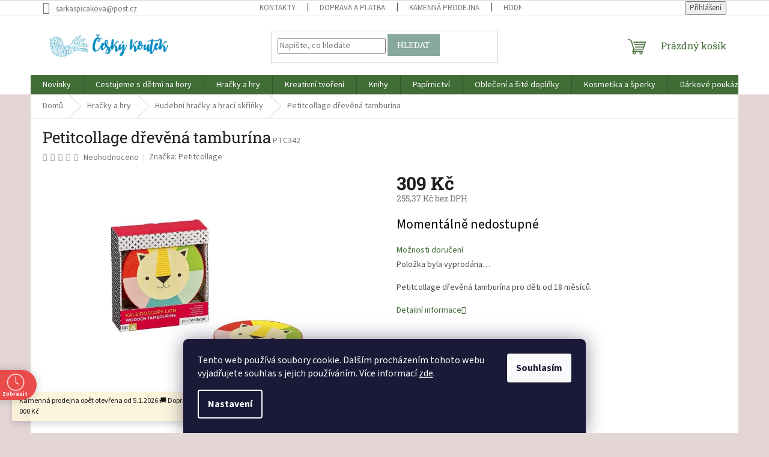

--- FILE ---
content_type: text/html; charset=utf-8
request_url: https://www.ceskykoutek.cz/petitcollage-drevena-tamburina/
body_size: 36805
content:
<!doctype html><html lang="cs" dir="ltr" class="header-background-light external-fonts-loaded"><head><meta charset="utf-8" /><meta name="viewport" content="width=device-width,initial-scale=1" /><title>Petitcollage dřevěná tamburína - Český koutek</title><link rel="preconnect" href="https://cdn.myshoptet.com" /><link rel="dns-prefetch" href="https://cdn.myshoptet.com" /><link rel="preload" href="https://cdn.myshoptet.com/prj/dist/master/cms/libs/jquery/jquery-1.11.3.min.js" as="script" /><link href="https://cdn.myshoptet.com/prj/dist/master/cms/templates/frontend_templates/shared/css/font-face/source-sans-3.css" rel="stylesheet"><link href="https://cdn.myshoptet.com/prj/dist/master/cms/templates/frontend_templates/shared/css/font-face/roboto-slab.css" rel="stylesheet"><link href="https://cdn.myshoptet.com/prj/dist/master/shop/dist/font-shoptet-11.css.62c94c7785ff2cea73b2.css" rel="stylesheet"><script>
dataLayer = [];
dataLayer.push({'shoptet' : {
    "pageId": 781,
    "pageType": "productDetail",
    "currency": "CZK",
    "currencyInfo": {
        "decimalSeparator": ",",
        "exchangeRate": 1,
        "priceDecimalPlaces": 2,
        "symbol": "K\u010d",
        "symbolLeft": 0,
        "thousandSeparator": " "
    },
    "language": "cs",
    "projectId": 362536,
    "product": {
        "id": 9177,
        "guid": "b87ef0be-af49-11ec-80c3-ecf4bbdf609a",
        "hasVariants": false,
        "codes": [
            {
                "code": "PTC342"
            }
        ],
        "code": "PTC342",
        "name": "Petitcollage d\u0159ev\u011bn\u00e1 tambur\u00edna",
        "appendix": "",
        "weight": 0,
        "manufacturer": "Petitcollage",
        "manufacturerGuid": "1EF5333750956758A8DBDA0BA3DED3EE",
        "currentCategory": "Hra\u010dky a hry pro d\u011bti | Hudebn\u00ed hra\u010dky a hrac\u00ed sk\u0159\u00ed\u0148ky",
        "currentCategoryGuid": "7daf7a49-a195-11ea-a6c2-b8ca3a6063f8",
        "defaultCategory": "Hra\u010dky a hry pro d\u011bti | Hudebn\u00ed hra\u010dky a hrac\u00ed sk\u0159\u00ed\u0148ky",
        "defaultCategoryGuid": "7daf7a49-a195-11ea-a6c2-b8ca3a6063f8",
        "currency": "CZK",
        "priceWithVat": 309
    },
    "stocks": [
        {
            "id": "ext",
            "title": "Sklad",
            "isDeliveryPoint": 0,
            "visibleOnEshop": 1
        }
    ],
    "cartInfo": {
        "id": null,
        "freeShipping": false,
        "freeShippingFrom": 2000,
        "leftToFreeGift": {
            "formattedPrice": "0 K\u010d",
            "priceLeft": 0
        },
        "freeGift": false,
        "leftToFreeShipping": {
            "priceLeft": 2000,
            "dependOnRegion": 0,
            "formattedPrice": "2 000 K\u010d"
        },
        "discountCoupon": [],
        "getNoBillingShippingPrice": {
            "withoutVat": 0,
            "vat": 0,
            "withVat": 0
        },
        "cartItems": [],
        "taxMode": "ORDINARY"
    },
    "cart": [],
    "customer": {
        "priceRatio": 1,
        "priceListId": 1,
        "groupId": null,
        "registered": false,
        "mainAccount": false
    }
}});
dataLayer.push({'cookie_consent' : {
    "marketing": "denied",
    "analytics": "denied"
}});
document.addEventListener('DOMContentLoaded', function() {
    shoptet.consent.onAccept(function(agreements) {
        if (agreements.length == 0) {
            return;
        }
        dataLayer.push({
            'cookie_consent' : {
                'marketing' : (agreements.includes(shoptet.config.cookiesConsentOptPersonalisation)
                    ? 'granted' : 'denied'),
                'analytics': (agreements.includes(shoptet.config.cookiesConsentOptAnalytics)
                    ? 'granted' : 'denied')
            },
            'event': 'cookie_consent'
        });
    });
});
</script>
<meta property="og:type" content="website"><meta property="og:site_name" content="ceskykoutek.cz"><meta property="og:url" content="https://www.ceskykoutek.cz/petitcollage-drevena-tamburina/"><meta property="og:title" content="Petitcollage dřevěná tamburína - Český koutek"><meta name="author" content="Český koutek"><meta name="web_author" content="Shoptet.cz"><meta name="dcterms.rightsHolder" content="www.ceskykoutek.cz"><meta name="robots" content="index,follow"><meta property="og:image" content="https://cdn.myshoptet.com/usr/www.ceskykoutek.cz/user/shop/big/9177_petitcollage-drevena-tamburina.jpg?6435388e"><meta property="og:description" content="Petitcollage dřevěná tamburína"><meta name="description" content="Petitcollage dřevěná tamburína"><meta property="product:price:amount" content="309"><meta property="product:price:currency" content="CZK"><style>:root {--color-primary: #406D36;--color-primary-h: 109;--color-primary-s: 34%;--color-primary-l: 32%;--color-primary-hover: #406D36;--color-primary-hover-h: 109;--color-primary-hover-s: 34%;--color-primary-hover-l: 32%;--color-secondary: #E60300;--color-secondary-h: 1;--color-secondary-s: 100%;--color-secondary-l: 45%;--color-secondary-hover: #a91427;--color-secondary-hover-h: 352;--color-secondary-hover-s: 79%;--color-secondary-hover-l: 37%;--color-tertiary: #87a89d;--color-tertiary-h: 160;--color-tertiary-s: 16%;--color-tertiary-l: 59%;--color-tertiary-hover: #87a89d;--color-tertiary-hover-h: 160;--color-tertiary-hover-s: 16%;--color-tertiary-hover-l: 59%;--color-header-background: #e5d6d6;--template-font: "Source Sans 3";--template-headings-font: "Roboto Slab";--header-background-url: none;--cookies-notice-background: #1A1937;--cookies-notice-color: #F8FAFB;--cookies-notice-button-hover: #f5f5f5;--cookies-notice-link-hover: #27263f;--templates-update-management-preview-mode-content: "Náhled aktualizací šablony je aktivní pro váš prohlížeč."}</style>
    
    <link href="https://cdn.myshoptet.com/prj/dist/master/shop/dist/main-11.less.5a24dcbbdabfd189c152.css" rel="stylesheet" />
                <link href="https://cdn.myshoptet.com/prj/dist/master/shop/dist/mobile-header-v1-11.less.1ee105d41b5f713c21aa.css" rel="stylesheet" />
    
    <script>var shoptet = shoptet || {};</script>
    <script src="https://cdn.myshoptet.com/prj/dist/master/shop/dist/main-3g-header.js.05f199e7fd2450312de2.js"></script>
<!-- User include --><!-- api 427(81) html code header -->
<link rel="stylesheet" href="https://cdn.myshoptet.com/usr/api2.dklab.cz/user/documents/_doplnky/instagram/362536/9/362536_9.css" type="text/css" /><style>
        :root {
            --dklab-instagram-header-color: #000000;  
            --dklab-instagram-header-background: #DDDDDD;  
            --dklab-instagram-font-weight: 700;
            --dklab-instagram-font-size: 180%;
            --dklab-instagram-logoUrl: url(https://cdn.myshoptet.com/usr/api2.dklab.cz/user/documents/_doplnky/instagram/img/logo-duha.png); 
            --dklab-instagram-logo-size-width: 40px;
            --dklab-instagram-logo-size-height: 40px;                        
            --dklab-instagram-hover-content: 0;                        
            --dklab-instagram-padding: 0px;                        
            --dklab-instagram-border-color: #888888;
            
        }
        </style>
<!-- api 473(125) html code header -->

                <style>
                    #order-billing-methods .radio-wrapper[data-guid="0772bf47-c95d-11ed-90ab-b8ca3a6a5ac4"]:not(.cgapplepay), #order-billing-methods .radio-wrapper[data-guid="07815898-c95d-11ed-90ab-b8ca3a6a5ac4"]:not(.cggooglepay) {
                        display: none;
                    }
                </style>
                <script type="text/javascript">
                    document.addEventListener('DOMContentLoaded', function() {
                        if (getShoptetDataLayer('pageType') === 'billingAndShipping') {
                            
                try {
                    if (window.ApplePaySession && window.ApplePaySession.canMakePayments()) {
                        document.querySelector('#order-billing-methods .radio-wrapper[data-guid="0772bf47-c95d-11ed-90ab-b8ca3a6a5ac4"]').classList.add('cgapplepay');
                    }
                } catch (err) {} 
            
                            
                const cgBaseCardPaymentMethod = {
                        type: 'CARD',
                        parameters: {
                            allowedAuthMethods: ["PAN_ONLY", "CRYPTOGRAM_3DS"],
                            allowedCardNetworks: [/*"AMEX", "DISCOVER", "INTERAC", "JCB",*/ "MASTERCARD", "VISA"]
                        }
                };
                
                function cgLoadScript(src, callback)
                {
                    var s,
                        r,
                        t;
                    r = false;
                    s = document.createElement('script');
                    s.type = 'text/javascript';
                    s.src = src;
                    s.onload = s.onreadystatechange = function() {
                        if ( !r && (!this.readyState || this.readyState == 'complete') )
                        {
                            r = true;
                            callback();
                        }
                    };
                    t = document.getElementsByTagName('script')[0];
                    t.parentNode.insertBefore(s, t);
                } 
                
                function cgGetGoogleIsReadyToPayRequest() {
                    return Object.assign(
                        {},
                        {
                            apiVersion: 2,
                            apiVersionMinor: 0
                        },
                        {
                            allowedPaymentMethods: [cgBaseCardPaymentMethod]
                        }
                    );
                }

                function onCgGooglePayLoaded() {
                    let paymentsClient = new google.payments.api.PaymentsClient({environment: 'PRODUCTION'});
                    paymentsClient.isReadyToPay(cgGetGoogleIsReadyToPayRequest()).then(function(response) {
                        if (response.result) {
                            document.querySelector('#order-billing-methods .radio-wrapper[data-guid="07815898-c95d-11ed-90ab-b8ca3a6a5ac4"]').classList.add('cggooglepay');	 	 	 	 	 
                        }
                    })
                    .catch(function(err) {});
                }
                
                cgLoadScript('https://pay.google.com/gp/p/js/pay.js', onCgGooglePayLoaded);
            
                        }
                    });
                </script> 
                
<!-- api 690(337) html code header -->
<script>var ophWidgetData={"lang":"cs","link":"https:\/\/www.ceskykoutek.cz\/kontakty\/","logo":true,"turnOff":false,"expanded":false,"lunchShow":false,"checkHoliday":true,"showNextWeek":true,"showWidgetStart":"07:00","showWidgetEnd":"20:00","beforeOpenStore":0,"beforeCloseStore":0,"openingHours":[{"day":1,"openHour":"09:30","closeHour":"18:00","openPause":"","closePause":"","closed":false,"staticHourText":""},{"day":2,"openHour":"09:30","closeHour":"16:00","openPause":"","closePause":"","closed":false,"staticHourText":""},{"day":3,"openHour":"09:30","closeHour":"17:00","openPause":"","closePause":"","closed":false,"staticHourText":""},{"day":4,"openHour":"09:30","closeHour":"17:00","openPause":"","closePause":"","closed":false,"staticHourText":""},{"day":5,"openHour":"09:30","closeHour":"18:00","openPause":"","closePause":"","closed":false,"staticHourText":""},{"day":6,"openHour":"09:30","closeHour":"12:00","openPause":"","closePause":"","closed":false,"staticHourText":""},{"day":7,"openHour":"09:30","closeHour":"12:00","openPause":"","closePause":"","closed":true,"staticHourText":""}],"excludes":[{"date":"2024-12-27","openHour":"","closeHour":"","openPause":"","closePause":"","closed":true,"text":""},{"date":"2024-12-28","openHour":"","closeHour":"","openPause":"","closePause":"","closed":true,"text":""},{"date":"2024-12-30","openHour":"","closeHour":"","openPause":"","closePause":"","closed":true,"text":""},{"date":"2024-12-31","openHour":"","closeHour":"","openPause":"","closePause":"","closed":true,"text":""},{"date":"2025-01-02","openHour":"","closeHour":"","openPause":"","closePause":"","closed":true,"text":""},{"date":"2025-01-03","openHour":"","closeHour":"","openPause":"","closePause":"","closed":true,"text":""},{"date":"2025-01-04","openHour":"","closeHour":"","openPause":"","closePause":"","closed":true,"text":""}],"holidayList":["01-01","01-05","08-05","05-07","06-07","28-09","28-10","17-11","24-12","25-12","26-12"],"todayLongFormat":false,"logoFilemanager":"","colors":{"bg_header_color":"","bg_logo_color":"","bg_title_color":"","bg_preopen_color":"#008bc5","bg_open_color":"#008bc5","bg_pause_color":"#ff9800","bg_preclose_color":"#ff6f00","bg_close_color":"#e94b4b","color_exception_day":"#e94b4b"},"address":"\nProdejna: Ostru\u017enick\u00e1 19, Olomouc","icon":"icon-03","bottomPosition":0,"showDetailOnExpand":true,"disableDetail":false,"disableDetailTable":false,"hideOnMobile":false,"hideOnCheckout":false,"weekTurnOff":[],"directPosition":"ltr"}</script>
<!-- service 409(63) html code header -->
<style>
#filters h4{cursor:pointer;}[class~=slider-wrapper],[class~=filter-section]{padding-left:0;}#filters h4{padding-left:13.5pt;}[class~=filter-section],[class~=slider-wrapper]{padding-bottom:0 !important;}#filters h4:before{position:absolute;}#filters h4:before{left:0;}[class~=filter-section],[class~=slider-wrapper]{padding-right:0;}#filters h4{padding-bottom:9pt;}#filters h4{padding-right:13.5pt;}#filters > .slider-wrapper,[class~=slider-wrapper] > div,.filter-sections form,[class~=slider-wrapper][class~=filter-section] > div,.razeni > form{display:none;}#filters h4:before,#filters .otevreny h4:before{content:"\e911";}#filters h4{padding-top:9pt;}[class~=filter-section],[class~=slider-wrapper]{padding-top:0 !important;}[class~=filter-section]{border-top-width:0 !important;}[class~=filter-section]{border-top-style:none !important;}[class~=filter-section]{border-top-color:currentColor !important;}#filters .otevreny h4:before,#filters h4:before{font-family:shoptet;}#filters h4{position:relative;}#filters h4{margin-left:0 !important;}[class~=filter-section]{border-image:none !important;}#filters h4{margin-bottom:0 !important;}#filters h4{margin-right:0 !important;}#filters h4{margin-top:0 !important;}#filters h4{border-top-width:.0625pc;}#filters h4{border-top-style:solid;}#filters h4{border-top-color:#e0e0e0;}[class~=slider-wrapper]{max-width:none;}[class~=otevreny] form,.slider-wrapper.otevreny > div,[class~=slider-wrapper][class~=otevreny] > div,.otevreny form{display:block;}#filters h4{border-image:none;}[class~=param-filter-top]{margin-bottom:.9375pc;}[class~=otevreny] form{margin-bottom:15pt;}[class~=slider-wrapper]{color:inherit;}#filters .otevreny h4:before{-webkit-transform:rotate(180deg);}[class~=slider-wrapper],#filters h4:before{background:none;}#filters h4:before{-webkit-transform:rotate(90deg);}#filters h4:before{-moz-transform:rotate(90deg);}[class~=param-filter-top] form{display:block !important;}#filters h4:before{-o-transform:rotate(90deg);}#filters h4:before{-ms-transform:rotate(90deg);}#filters h4:before{transform:rotate(90deg);}#filters h4:before{font-size:.104166667in;}#filters .otevreny h4:before{-moz-transform:rotate(180deg);}#filters .otevreny h4:before{-o-transform:rotate(180deg);}#filters h4:before{top:36%;}#filters .otevreny h4:before{-ms-transform:rotate(180deg);}#filters h4:before{height:auto;}#filters h4:before{width:auto;}#filters .otevreny h4:before{transform:rotate(180deg);}
@media screen and (max-width: 767px) {
.param-filter-top{padding-top: 15px;}
}
#content .filters-wrapper > div:first-of-type, #footer .filters-wrapper > div:first-of-type {text-align: left;}
.template-11.one-column-body .content .filter-sections{padding-top: 15px; padding-bottom: 15px;}
</style>
<!-- service 427(81) html code header -->
<link rel="stylesheet" href="https://cdn.myshoptet.com/usr/api2.dklab.cz/user/documents/_doplnky/instagram/font/instagramplus.css" type="text/css" />

<!-- service 690(337) html code header -->
<link href="https://cdn.myshoptet.com/usr/mcore.myshoptet.com/user/documents/upload/addon01/ophWidget.min.css?v=1.6.9" rel="stylesheet" />


<!-- service 417(71) html code header -->
<style>
@media screen and (max-width: 767px) {
body.sticky-mobile:not(.paxio-merkur):not(.venus) .dropdown {display: none !important;}
body.sticky-mobile:not(.paxio-merkur):not(.venus) .languagesMenu{right: 98px; position: absolute;}
body.sticky-mobile:not(.paxio-merkur):not(.venus) .languagesMenu .caret{display: none !important;}
body.sticky-mobile:not(.paxio-merkur):not(.venus) .languagesMenu.open .languagesMenu__content {display: block;right: 0;left: auto;}
.template-12 #header .site-name {max-width: 40% !important;}
}
@media screen and (-ms-high-contrast: active), (-ms-high-contrast: none) {
.template-12 #header {position: fixed; width: 100%;}
.template-12 #content-wrapper.content-wrapper{padding-top: 80px;}
}
.sticky-mobile #header-image{display: none;}
@media screen and (max-width: 640px) {
.template-04.sticky-mobile #header-cart{position: fixed;top: 3px;right: 92px;}
.template-04.sticky-mobile #header-cart::before {font-size: 32px;}
.template-04.sticky-mobile #header-cart strong{display: none;}
}
@media screen and (min-width: 641px) {
.dklabGarnet #main-wrapper {overflow: visible !important;}
}
.dklabGarnet.sticky-mobile #logo img {top: 0 !important;}
@media screen and (min-width: 768px){
.top-navigation-bar .site-name {display: none;}
}
/*NOVÁ VERZE MOBILNÍ HLAVIČKY*/
@media screen and (max-width: 767px){
.scrolled-down body:not(.ordering-process):not(.search-window-visible) .top-navigation-bar {transform: none !important;}
.scrolled-down body:not(.ordering-process):not(.search-window-visible) #header .site-name {transform: none !important;}
.scrolled-down body:not(.ordering-process):not(.search-window-visible) #header .cart-count {transform: none !important;}
.scrolled-down #header {transform: none !important;}

body.template-11.mobile-header-version-1:not(.paxio-merkur):not(.venus) .top-navigation-bar .site-name{display: none !important;}
body.template-11.mobile-header-version-1:not(.paxio-merkur):not(.venus) #header .cart-count {top: -39px !important;position: absolute !important;}
.template-11.sticky-mobile.mobile-header-version-1 .responsive-tools > a[data-target="search"] {visibility: visible;}
.template-12.mobile-header-version-1 #header{position: fixed !important;}
.template-09.mobile-header-version-1.sticky-mobile .top-nav .subnav-left {visibility: visible;}
}

/*Disco*/
@media screen and (min-width: 768px){
.template-13:not(.jupiter) #header, .template-14 #header{position: sticky;top: 0;z-index: 8;}
.template-14.search-window-visible #header{z-index: 9999;}
body.navigation-hovered::before {z-index: 7;}
/*
.template-13 .top-navigation-bar{z-index: 10000;}
.template-13 .popup-widget {z-index: 10001;}
*/
.scrolled .template-13 #header, .scrolled .template-14 #header{box-shadow: 0 2px 10px rgba(0,0,0,0.1);}
.search-focused::before{z-index: 8;}
.top-navigation-bar{z-index: 9;position: relative;}
.paxio-merkur.top-navigation-menu-visible #header .search-form .form-control {z-index: 1;}
.paxio-merkur.top-navigation-menu-visible .search-form::before {z-index: 1;}
.scrolled .popup-widget.cart-widget {position: fixed;top: 68px !important;}

/* MERKUR */
.paxio-merkur.sticky-mobile.template-11 #oblibeneBtn{line-height: 70px !important;}
}


/* VENUS */
@media screen and (min-width: 768px){
.venus.sticky-mobile:not(.ordering-process) #header {position: fixed !important;width: 100%;transform: none !important;translate: none !important;box-shadow: 0 2px 10px rgba(0,0,0,0.1);visibility: visible !important;opacity: 1 !important;}
.venus.sticky-mobile:not(.ordering-process) .overall-wrapper{padding-top: 160px;}
.venus.sticky-mobile.type-index:not(.ordering-process) .overall-wrapper{padding-top: 85px;}
.venus.sticky-mobile:not(.ordering-process) #content-wrapper.content-wrapper {padding-top: 0 !important;}
}
@media screen and (max-width: 767px){
.template-14 .top-navigation-bar > .site-name{display: none !important;}
.template-14 #header .header-top .header-top-wrapper .site-name{margin: 0;}
}
/* JUPITER */
@media screen and (max-width: 767px){
.scrolled-down body.jupiter:not(.ordering-process):not(.search-window-visible) #header .site-name {-webkit-transform: translateX(-50%) !important;transform: translateX(-50%) !important;}
}
@media screen and (min-width: 768px){
.jupiter.sticky-header #header::after{display: none;}
.jupiter.sticky-header #header{position: fixed; top: 0; width: 100%;z-index: 99;}
.jupiter.sticky-header.ordering-process #header{position: relative;}
.jupiter.sticky-header .overall-wrapper{padding-top: 182px;}
.jupiter.sticky-header.ordering-process .overall-wrapper{padding-top: 0;}
.jupiter.sticky-header #header .header-top {height: 80px;}
}
</style>
<!-- service 425(79) html code header -->
<style>
.hodnoceni:before{content: "Jak o nás mluví zákazníci";}
.hodnoceni.svk:before{content: "Ako o nás hovoria zákazníci";}
.hodnoceni.hun:before{content: "Mit mondanak rólunk a felhasználók";}
.hodnoceni.pl:before{content: "Co mówią o nas klienci";}
.hodnoceni.eng:before{content: "Customer reviews";}
.hodnoceni.de:before{content: "Was unsere Kunden über uns denken";}
.hodnoceni.ro:before{content: "Ce spun clienții despre noi";}
.hodnoceni{margin: 20px auto;}
body:not(.paxio-merkur):not(.venus):not(.jupiter) .hodnoceni .vote-wrap {border: 0 !important;width: 24.5%;flex-basis: 25%;padding: 10px 20px !important;display: inline-block;margin: 0;vertical-align: top;}
.multiple-columns-body #content .hodnoceni .vote-wrap {width: 49%;flex-basis: 50%;}
.hodnoceni .votes-wrap {display: block; border: 1px solid #f7f7f7;margin: 0;width: 100%;max-width: none;padding: 10px 0; background: #fff;}
.hodnoceni .vote-wrap:nth-child(n+5){display: none !important;}
.hodnoceni:before{display: block;font-size: 18px;padding: 10px 20px;background: #fcfcfc;}
.sidebar .hodnoceni .vote-pic, .sidebar .hodnoceni .vote-initials{display: block;}
.sidebar .hodnoceni .vote-wrap, #column-l #column-l-in .hodnoceni .vote-wrap {width: 100% !important; display: block;}
.hodnoceni > a{display: block;text-align: right;padding-top: 6px;}
.hodnoceni > a:after{content: "››";display: inline-block;margin-left: 2px;}
.sidebar .hodnoceni:before, #column-l #column-l-in .hodnoceni:before {background: none !important; padding-left: 0 !important;}
.template-10 .hodnoceni{max-width: 952px !important;}
.page-detail .hodnoceni > a{font-size: 14px;}
.page-detail .hodnoceni{margin-bottom: 30px;}
@media screen and (min-width: 992px) and (max-width: 1199px) {
.hodnoceni .vote-rating{display: block;}
.hodnoceni .vote-time{display: block;margin-top: 3px;}
.hodnoceni .vote-delimeter{display: none;}
}
@media screen and (max-width: 991px) {
body:not(.paxio-merkur):not(.venus):not(.jupiter) .hodnoceni .vote-wrap {width: 49%;flex-basis: 50%;}
.multiple-columns-body #content .hodnoceni .vote-wrap {width: 99%;flex-basis: 100%;}
}
@media screen and (max-width: 767px) {
body:not(.paxio-merkur):not(.venus):not(.jupiter) .hodnoceni .vote-wrap {width: 99%;flex-basis: 100%;}
}
.home #main-product .hodnoceni{margin: 0 0 60px 0;}
.hodnoceni .votes-wrap.admin-response{display: none !important;}
.hodnoceni .vote-pic {width: 100px;}
.hodnoceni .vote-delimeter{display: none;}
.hodnoceni .vote-rating{display: block;}
.hodnoceni .vote-time {display: block;margin-top: 5px;}
@media screen and (min-width: 768px){
.template-12 .hodnoceni{max-width: 747px; margin-left: auto; margin-right: auto;}
}
@media screen and (min-width: 992px){
.template-12 .hodnoceni{max-width: 972px;}
}
@media screen and (min-width: 1200px){
.template-12 .hodnoceni{max-width: 1418px;}
}
.template-14 .hodnoceni .vote-initials{margin: 0 auto;}
.vote-pic img::before {display: none;}
.hodnoceni + .hodnoceni {display: none;}
</style>
<!-- project html code header -->
<!-- Global site tag (gtag.js) - Google Analytics -->
<script async src="https://www.googletagmanager.com/gtag/js?id=UA-180725772-1"></script>
<script>
  window.dataLayer = window.dataLayer || [];
  function gtag(){dataLayer.push(arguments);}
  gtag('js', new Date());

  gtag('config', 'UA-180725772-1');
</script>
<meta name="facebook-domain-verification" content="lzw012yu8tzvfp55koip6qbrobllne" />
<script>
    var mobileBreadcrumbs = true;
</script>
<style>
#footer .site-name {
  display: none;
}
.custom-footer {
	padding-left: 0;
}
@media (max-width: 991px) {
	.breadcrumbs {
    display: flex;
    flex-wrap: wrap;
    margin-left: -10px;
    margin-right: -10px;
    margin-bottom: -10px;
	}
  .breadcrumbs .navigation-bullet {
    display: inline-block;
    margin: 0 5px;
	}
  .breadcrumbs a {
  	text-decoration: underline;
  }
}
@media (min-width: 1200px) {
	.custom-footer>div.custom-footer__newsletter {
    width: 25%;
	}
}
.recenzeLink {
	font-size: 16px;
}
.recenzeLink a {
	color: #815E80;
  text-decoration: underline;
  font-weight: bold;
}
.recenzeLink a:hover {
	text-decoration: none;
}
.hpHodnoceni {
	background-color: #fff;
  padding-bottom: 20px;
  padding-top: 20px;
  margin-bottom: 38px;
}
@media (max-width: 767px) {
  .hpHodnoceni,
  .homepage-box.welcome-wrapper{
    margin-bottom: 0;
  }
}
.hpHodnoceni .vote-wrap:nth-child(n+5) {
	display: none;
}
.hpHodnoceni .votes-wrap {
  margin-left: -10px;
  margin-right: -10px;
  margin-top: 18px;
  margin-bottom: 18px;
  width: 100%;
  max-width: 100%;
  display: flex;
  flex-wrap: wrap;
}
.hpHodnoceni .votes-wrap > .vote-wrap {
  width: 25%;
  border: none;
  padding: 0 10px;
  order: 2;
}
@media (max-width: 767px) {
  .hpHodnoceni .votes-wrap > .vote-wrap {
    width: 100%;
  }
}
.hpHodnoceni .votes-wrap > .vote-wrap.text {
	order: 1;
}
.hpHodnoceni > div {
  display: flex;
  flex-direction: column;
}
.hpHodnoceni > div > div:last-child {
  display: flex;
  justify-content: flex-end;
}
.latest-contribution-box {
	display: none;
}
.hpHodnoceni .votes-wrap.admin-response {
	display: none;
}
.hpHodnoceni > div > div:last-child a:hover {
	text-decoration: underline;
}
</style>

<!-- /User include --><link rel="shortcut icon" href="/favicon.ico" type="image/x-icon" /><link rel="canonical" href="https://www.ceskykoutek.cz/petitcollage-drevena-tamburina/" /><style>/* custom background */@media (min-width: 992px) {body {background-color: #e5d6d6 ;background-position: left top;background-repeat: repeat !important;background-attachment: scroll;}}</style>    <!-- Global site tag (gtag.js) - Google Analytics -->
    <script async src="https://www.googletagmanager.com/gtag/js?id=G-QL9FW6DMTG"></script>
    <script>
        
        window.dataLayer = window.dataLayer || [];
        function gtag(){dataLayer.push(arguments);}
        

                    console.debug('default consent data');

            gtag('consent', 'default', {"ad_storage":"denied","analytics_storage":"denied","ad_user_data":"denied","ad_personalization":"denied","wait_for_update":500});
            dataLayer.push({
                'event': 'default_consent'
            });
        
        gtag('js', new Date());

        
                gtag('config', 'G-QL9FW6DMTG', {"groups":"GA4","send_page_view":false,"content_group":"productDetail","currency":"CZK","page_language":"cs"});
        
        
        
        
        
        
                    gtag('event', 'page_view', {"send_to":"GA4","page_language":"cs","content_group":"productDetail","currency":"CZK"});
        
                gtag('set', 'currency', 'CZK');

        gtag('event', 'view_item', {
            "send_to": "UA",
            "items": [
                {
                    "id": "PTC342",
                    "name": "Petitcollage d\u0159ev\u011bn\u00e1 tambur\u00edna",
                    "category": "Hra\u010dky a hry pro d\u011bti \/ Hudebn\u00ed hra\u010dky a hrac\u00ed sk\u0159\u00ed\u0148ky",
                                        "brand": "Petitcollage",
                                                            "price": 255.37
                }
            ]
        });
        
        
        
        
        
                    gtag('event', 'view_item', {"send_to":"GA4","page_language":"cs","content_group":"productDetail","value":255.37,"currency":"CZK","items":[{"item_id":"PTC342","item_name":"Petitcollage d\u0159ev\u011bn\u00e1 tambur\u00edna","item_brand":"Petitcollage","item_category":"Hra\u010dky a hry pro d\u011bti","item_category2":"Hudebn\u00ed hra\u010dky a hrac\u00ed sk\u0159\u00ed\u0148ky","price":255.37,"quantity":1,"index":0}]});
        
        
        
        
        
        
        
        document.addEventListener('DOMContentLoaded', function() {
            if (typeof shoptet.tracking !== 'undefined') {
                for (var id in shoptet.tracking.bannersList) {
                    gtag('event', 'view_promotion', {
                        "send_to": "UA",
                        "promotions": [
                            {
                                "id": shoptet.tracking.bannersList[id].id,
                                "name": shoptet.tracking.bannersList[id].name,
                                "position": shoptet.tracking.bannersList[id].position
                            }
                        ]
                    });
                }
            }

            shoptet.consent.onAccept(function(agreements) {
                if (agreements.length !== 0) {
                    console.debug('gtag consent accept');
                    var gtagConsentPayload =  {
                        'ad_storage': agreements.includes(shoptet.config.cookiesConsentOptPersonalisation)
                            ? 'granted' : 'denied',
                        'analytics_storage': agreements.includes(shoptet.config.cookiesConsentOptAnalytics)
                            ? 'granted' : 'denied',
                                                                                                'ad_user_data': agreements.includes(shoptet.config.cookiesConsentOptPersonalisation)
                            ? 'granted' : 'denied',
                        'ad_personalization': agreements.includes(shoptet.config.cookiesConsentOptPersonalisation)
                            ? 'granted' : 'denied',
                        };
                    console.debug('update consent data', gtagConsentPayload);
                    gtag('consent', 'update', gtagConsentPayload);
                    dataLayer.push(
                        { 'event': 'update_consent' }
                    );
                }
            });
        });
    </script>
</head><body class="desktop id-781 in-hudebni-nastroje-a-hraci-skrinky template-11 type-product type-detail one-column-body columns-mobile-2 columns-3 ums_forms_redesign--off ums_a11y_category_page--on ums_discussion_rating_forms--off ums_flags_display_unification--on ums_a11y_login--on mobile-header-version-1"><noscript>
    <style>
        #header {
            padding-top: 0;
            position: relative !important;
            top: 0;
        }
        .header-navigation {
            position: relative !important;
        }
        .overall-wrapper {
            margin: 0 !important;
        }
        body:not(.ready) {
            visibility: visible !important;
        }
    </style>
    <div class="no-javascript">
        <div class="no-javascript__title">Musíte změnit nastavení vašeho prohlížeče</div>
        <div class="no-javascript__text">Podívejte se na: <a href="https://www.google.com/support/bin/answer.py?answer=23852">Jak povolit JavaScript ve vašem prohlížeči</a>.</div>
        <div class="no-javascript__text">Pokud používáte software na blokování reklam, může být nutné povolit JavaScript z této stránky.</div>
        <div class="no-javascript__text">Děkujeme.</div>
    </div>
</noscript>

        <div id="fb-root"></div>
        <script>
            window.fbAsyncInit = function() {
                FB.init({
                    autoLogAppEvents : true,
                    xfbml            : true,
                    version          : 'v24.0'
                });
            };
        </script>
        <script async defer crossorigin="anonymous" src="https://connect.facebook.net/cs_CZ/sdk.js#xfbml=1&version=v24.0"></script>    <div class="siteCookies siteCookies--bottom siteCookies--dark js-siteCookies" role="dialog" data-testid="cookiesPopup" data-nosnippet>
        <div class="siteCookies__form">
            <div class="siteCookies__content">
                <div class="siteCookies__text">
                    Tento web používá soubory cookie. Dalším procházením tohoto webu vyjadřujete souhlas s jejich používáním. Více informací <a href="https://362536.myshoptet.com/podminky-ochrany-osobnich-udaju/" target="\">zde</a>.
                </div>
                <p class="siteCookies__links">
                    <button class="siteCookies__link js-cookies-settings" aria-label="Nastavení cookies" data-testid="cookiesSettings">Nastavení</button>
                </p>
            </div>
            <div class="siteCookies__buttonWrap">
                                <button class="siteCookies__button js-cookiesConsentSubmit" value="all" aria-label="Přijmout cookies" data-testid="buttonCookiesAccept">Souhlasím</button>
            </div>
        </div>
        <script>
            document.addEventListener("DOMContentLoaded", () => {
                const siteCookies = document.querySelector('.js-siteCookies');
                document.addEventListener("scroll", shoptet.common.throttle(() => {
                    const st = document.documentElement.scrollTop;
                    if (st > 1) {
                        siteCookies.classList.add('siteCookies--scrolled');
                    } else {
                        siteCookies.classList.remove('siteCookies--scrolled');
                    }
                }, 100));
            });
        </script>
    </div>
<a href="#content" class="skip-link sr-only">Přejít na obsah</a><div class="overall-wrapper"><div class="site-msg information"><div class="container"><div class="text">Kamenná prodejna opět otevřena od 5.1.2026 🚚 Doprava zdarma při nákupu nad 2 000 Kč</div><div class="close js-close-information-msg"></div></div></div><div class="user-action"><div class="container">
    <div class="user-action-in">
                    <div id="login" class="user-action-login popup-widget login-widget" role="dialog" aria-labelledby="loginHeading">
        <div class="popup-widget-inner">
                            <h2 id="loginHeading">Přihlášení k vašemu účtu</h2><div id="customerLogin"><form action="/action/Customer/Login/" method="post" id="formLoginIncluded" class="csrf-enabled formLogin" data-testid="formLogin"><input type="hidden" name="referer" value="" /><div class="form-group"><div class="input-wrapper email js-validated-element-wrapper no-label"><input type="email" name="email" class="form-control" autofocus placeholder="E-mailová adresa (např. jan@novak.cz)" data-testid="inputEmail" autocomplete="email" required /></div></div><div class="form-group"><div class="input-wrapper password js-validated-element-wrapper no-label"><input type="password" name="password" class="form-control" placeholder="Heslo" data-testid="inputPassword" autocomplete="current-password" required /><span class="no-display">Nemůžete vyplnit toto pole</span><input type="text" name="surname" value="" class="no-display" /></div></div><div class="form-group"><div class="login-wrapper"><button type="submit" class="btn btn-secondary btn-text btn-login" data-testid="buttonSubmit">Přihlásit se</button><div class="password-helper"><a href="/registrace/" data-testid="signup" rel="nofollow">Nová registrace</a><a href="/klient/zapomenute-heslo/" rel="nofollow">Zapomenuté heslo</a></div></div></div></form>
</div>                    </div>
    </div>

                            <div id="cart-widget" class="user-action-cart popup-widget cart-widget loader-wrapper" data-testid="popupCartWidget" role="dialog" aria-hidden="true">
    <div class="popup-widget-inner cart-widget-inner place-cart-here">
        <div class="loader-overlay">
            <div class="loader"></div>
        </div>
    </div>

    <div class="cart-widget-button">
        <a href="/kosik/" class="btn btn-conversion" id="continue-order-button" rel="nofollow" data-testid="buttonNextStep">Pokračovat do košíku</a>
    </div>
</div>
            </div>
</div>
</div><div class="top-navigation-bar" data-testid="topNavigationBar">

    <div class="container">

        <div class="top-navigation-contacts">
            <strong>Zákaznická podpora:</strong><a href="mailto:sarkaspicakova@post.cz" class="project-email" data-testid="contactboxEmail"><span>sarkaspicakova@post.cz</span></a>        </div>

                            <div class="top-navigation-menu">
                <div class="top-navigation-menu-trigger"></div>
                <ul class="top-navigation-bar-menu">
                                            <li class="top-navigation-menu-item-29">
                            <a href="/kontakty/">Kontakty</a>
                        </li>
                                            <li class="top-navigation-menu-item-27">
                            <a href="/doprava-a-platba/">Doprava a platba</a>
                        </li>
                                            <li class="top-navigation-menu-item-691">
                            <a href="/kamenna-prodejna/">Kamenná prodejna</a>
                        </li>
                                            <li class="top-navigation-menu-item--51">
                            <a href="/hodnoceni-obchodu/">Hodnocení obchodu</a>
                        </li>
                                            <li class="top-navigation-menu-item-915">
                            <a href="/nas-pribeh/">Náš příběh o vzniku Českého koutku</a>
                        </li>
                                            <li class="top-navigation-menu-item-682">
                            <a href="/nase-novinky/">Novinky a aktuální informace</a>
                        </li>
                                            <li class="top-navigation-menu-item-975">
                            <a href="/vraceni-nebo-reklamace-zbozi/">Vrácení nebo reklamace zboží</a>
                        </li>
                                            <li class="top-navigation-menu-item-39">
                            <a href="/obchodni-podminky/">Obchodní podmínky</a>
                        </li>
                                            <li class="top-navigation-menu-item-862">
                            <a href="/podminky-ochrany-osobnich-udaju/">Podmínky ochrany osobních údajů</a>
                        </li>
                                            <li class="top-navigation-menu-item-1123">
                            <a href="/baleni-objednavek-a-expedice/">Balení objednávek a expedice</a>
                        </li>
                                    </ul>
                <ul class="top-navigation-bar-menu-helper"></ul>
            </div>
        
        <div class="top-navigation-tools">
            <div class="responsive-tools">
                <a href="#" class="toggle-window" data-target="search" aria-label="Hledat" data-testid="linkSearchIcon"></a>
                                                            <a href="#" class="toggle-window" data-target="login"></a>
                                                    <a href="#" class="toggle-window" data-target="navigation" aria-label="Menu" data-testid="hamburgerMenu"></a>
            </div>
                        <button class="top-nav-button top-nav-button-login toggle-window" type="button" data-target="login" aria-haspopup="dialog" aria-controls="login" aria-expanded="false" data-testid="signin"><span>Přihlášení</span></button>        </div>

    </div>

</div>
<header id="header"><div class="container navigation-wrapper">
    <div class="header-top">
        <div class="site-name-wrapper">
            <div class="site-name"><a href="/" data-testid="linkWebsiteLogo"><img src="https://cdn.myshoptet.com/usr/www.ceskykoutek.cz/user/logos/logo_v_barve_008bc5.png" alt="Český koutek" fetchpriority="low" /></a></div>        </div>
        <div class="search" itemscope itemtype="https://schema.org/WebSite">
            <meta itemprop="headline" content="Hudební hračky a hrací skříňky"/><meta itemprop="url" content="https://www.ceskykoutek.cz"/><meta itemprop="text" content="Petitcollage dřevěná tamburína"/>            <form action="/action/ProductSearch/prepareString/" method="post"
    id="formSearchForm" class="search-form compact-form js-search-main"
    itemprop="potentialAction" itemscope itemtype="https://schema.org/SearchAction" data-testid="searchForm">
    <fieldset>
        <meta itemprop="target"
            content="https://www.ceskykoutek.cz/vyhledavani/?string={string}"/>
        <input type="hidden" name="language" value="cs"/>
        
            
<input
    type="search"
    name="string"
        class="query-input form-control search-input js-search-input"
    placeholder="Napište, co hledáte"
    autocomplete="off"
    required
    itemprop="query-input"
    aria-label="Vyhledávání"
    data-testid="searchInput"
>
            <button type="submit" class="btn btn-default" data-testid="searchBtn">Hledat</button>
        
    </fieldset>
</form>
        </div>
        <div class="navigation-buttons">
                
    <a href="/kosik/" class="btn btn-icon toggle-window cart-count" data-target="cart" data-hover="true" data-redirect="true" data-testid="headerCart" rel="nofollow" aria-haspopup="dialog" aria-expanded="false" aria-controls="cart-widget">
        
                <span class="sr-only">Nákupní košík</span>
        
            <span class="cart-price visible-lg-inline-block" data-testid="headerCartPrice">
                                    Prázdný košík                            </span>
        
    
            </a>
        </div>
    </div>
    <nav id="navigation" aria-label="Hlavní menu" data-collapsible="true"><div class="navigation-in menu"><ul class="menu-level-1" role="menubar" data-testid="headerMenuItems"><li class="menu-item-987" role="none"><a href="/novinky/" data-testid="headerMenuItem" role="menuitem" aria-expanded="false"><b>Novinky</b></a></li>
<li class="menu-item-1093" role="none"><a href="/cestujeme-s-detmi-na-hory/" data-testid="headerMenuItem" role="menuitem" aria-expanded="false"><b>Cestujeme s dětmi na hory</b></a></li>
<li class="menu-item-721 ext" role="none"><a href="/hracky-a-hry-pro-deti/" data-testid="headerMenuItem" role="menuitem" aria-haspopup="true" aria-expanded="false"><b>Hračky a hry</b><span class="submenu-arrow"></span></a><ul class="menu-level-2" aria-label="Hračky a hry" tabindex="-1" role="menu"><li class="menu-item-1043 has-third-level" role="none"><a href="/hracky-podle-veku/" class="menu-image" data-testid="headerMenuItem" tabindex="-1" aria-hidden="true"><img src="data:image/svg+xml,%3Csvg%20width%3D%22140%22%20height%3D%22100%22%20xmlns%3D%22http%3A%2F%2Fwww.w3.org%2F2000%2Fsvg%22%3E%3C%2Fsvg%3E" alt="" aria-hidden="true" width="140" height="100"  data-src="https://cdn.myshoptet.com/usr/www.ceskykoutek.cz/user/categories/thumb/aut1.jpg" fetchpriority="low" /></a><div><a href="/hracky-podle-veku/" data-testid="headerMenuItem" role="menuitem"><span>Hračky podle věku</span></a>
                                                    <ul class="menu-level-3" role="menu">
                                                                    <li class="menu-item-766" role="none">
                                        <a href="/hracky-a-doplnky-pro-miminka/" data-testid="headerMenuItem" role="menuitem">
                                            Hračky a doplňky pro miminka</a>,                                    </li>
                                                                    <li class="menu-item-1049" role="none">
                                        <a href="/hracky-pro-deti-od-1-roku/" data-testid="headerMenuItem" role="menuitem">
                                            Hračky pro děti od 1 roku</a>,                                    </li>
                                                                    <li class="menu-item-1052" role="none">
                                        <a href="/hracky-pro-deti-od-2-let/" data-testid="headerMenuItem" role="menuitem">
                                            Hračky pro děti od 2 let</a>,                                    </li>
                                                                    <li class="menu-item-1070" role="none">
                                        <a href="/hracky-pro-deti-od-3-let/" data-testid="headerMenuItem" role="menuitem">
                                            Hračky pro děti od 3 let</a>,                                    </li>
                                                                    <li class="menu-item-1073" role="none">
                                        <a href="/hracky-pro-deti-od-4-let/" data-testid="headerMenuItem" role="menuitem">
                                            Hračky pro děti od 4 let</a>,                                    </li>
                                                                    <li class="menu-item-1076" role="none">
                                        <a href="/hracky-pro-deti-od-5-let/" data-testid="headerMenuItem" role="menuitem">
                                            Hračky pro děti od 5 let</a>,                                    </li>
                                                                    <li class="menu-item-1079" role="none">
                                        <a href="/hracky-pro-deti-od-6-do-8-let/" data-testid="headerMenuItem" role="menuitem">
                                            Hračky pro děti od 6 do 8 let</a>,                                    </li>
                                                                    <li class="menu-item-1082" role="none">
                                        <a href="/hracky-pro-deti-od-8-do-99-let/" data-testid="headerMenuItem" role="menuitem">
                                            Hračky pro děti od 8 do 99 let</a>                                    </li>
                                                            </ul>
                        </div></li><li class="menu-item-1085" role="none"><a href="/kousatka--chrastitka--klipy-pro-miminka/" class="menu-image" data-testid="headerMenuItem" tabindex="-1" aria-hidden="true"><img src="data:image/svg+xml,%3Csvg%20width%3D%22140%22%20height%3D%22100%22%20xmlns%3D%22http%3A%2F%2Fwww.w3.org%2F2000%2Fsvg%22%3E%3C%2Fsvg%3E" alt="" aria-hidden="true" width="140" height="100"  data-src="https://cdn.myshoptet.com/usr/www.ceskykoutek.cz/user/categories/thumb/hry2.jpg" fetchpriority="low" /></a><div><a href="/kousatka--chrastitka--klipy-pro-miminka/" data-testid="headerMenuItem" role="menuitem"><span>Kousátka, chrastítka, klipy pro miminka</span></a>
                        </div></li><li class="menu-item-687" role="none"><a href="/manasci-a-latkove-hracky/" class="menu-image" data-testid="headerMenuItem" tabindex="-1" aria-hidden="true"><img src="data:image/svg+xml,%3Csvg%20width%3D%22140%22%20height%3D%22100%22%20xmlns%3D%22http%3A%2F%2Fwww.w3.org%2F2000%2Fsvg%22%3E%3C%2Fsvg%3E" alt="" aria-hidden="true" width="140" height="100"  data-src="https://cdn.myshoptet.com/usr/www.ceskykoutek.cz/user/categories/thumb/much1.jpg" fetchpriority="low" /></a><div><a href="/manasci-a-latkove-hracky/" data-testid="headerMenuItem" role="menuitem"><span>Maňásci a látkové hračky</span></a>
                        </div></li><li class="menu-item-730" role="none"><a href="/promitaci-pohadky-a-pohadky-stinosvet/" class="menu-image" data-testid="headerMenuItem" tabindex="-1" aria-hidden="true"><img src="data:image/svg+xml,%3Csvg%20width%3D%22140%22%20height%3D%22100%22%20xmlns%3D%22http%3A%2F%2Fwww.w3.org%2F2000%2Fsvg%22%3E%3C%2Fsvg%3E" alt="" aria-hidden="true" width="140" height="100"  data-src="https://cdn.myshoptet.com/usr/www.ceskykoutek.cz/user/categories/thumb/kar1.jpg" fetchpriority="low" /></a><div><a href="/promitaci-pohadky-a-pohadky-stinosvet/" data-testid="headerMenuItem" role="menuitem"><span>Promítací baterky a pohádky Stínosvět</span></a>
                        </div></li><li class="menu-item-879 has-third-level" role="none"><a href="/drevene-hracky-stavebnice-a-zviratka/" class="menu-image" data-testid="headerMenuItem" tabindex="-1" aria-hidden="true"><img src="data:image/svg+xml,%3Csvg%20width%3D%22140%22%20height%3D%22100%22%20xmlns%3D%22http%3A%2F%2Fwww.w3.org%2F2000%2Fsvg%22%3E%3C%2Fsvg%3E" alt="" aria-hidden="true" width="140" height="100"  data-src="https://cdn.myshoptet.com/usr/www.ceskykoutek.cz/user/categories/thumb/zat1.jpg" fetchpriority="low" /></a><div><a href="/drevene-hracky-stavebnice-a-zviratka/" data-testid="headerMenuItem" role="menuitem"><span>Dřevěné hračky, stavebnice a zvířátka</span></a>
                                                    <ul class="menu-level-3" role="menu">
                                                                    <li class="menu-item-1229" role="none">
                                        <a href="/motoricke-hracky/" data-testid="headerMenuItem" role="menuitem">
                                            Motorické hračky</a>,                                    </li>
                                                                    <li class="menu-item-1293" role="none">
                                        <a href="/smyslove-a-senzoricke-hracky/" data-testid="headerMenuItem" role="menuitem">
                                            Smyslové a senzorické hračky</a>,                                    </li>
                                                                    <li class="menu-item-1235" role="none">
                                        <a href="/skladaci-veze-a-kostky/" data-testid="headerMenuItem" role="menuitem">
                                            Skládací věže a kostky</a>,                                    </li>
                                                                    <li class="menu-item-1238" role="none">
                                        <a href="/stavebnice-a-mozaiky/" data-testid="headerMenuItem" role="menuitem">
                                            Stavebnice a mozaiky</a>,                                    </li>
                                                                    <li class="menu-item-1241" role="none">
                                        <a href="/drevena-zviratka/" data-testid="headerMenuItem" role="menuitem">
                                            Dřevěná zvířátka</a>,                                    </li>
                                                                    <li class="menu-item-1244" role="none">
                                        <a href="/tahaci-hracky/" data-testid="headerMenuItem" role="menuitem">
                                            Tahací hračky</a>,                                    </li>
                                                                    <li class="menu-item-1247" role="none">
                                        <a href="/edukativni-hracky/" data-testid="headerMenuItem" role="menuitem">
                                            Edukativní hračky</a>,                                    </li>
                                                                    <li class="menu-item-1250" role="none">
                                        <a href="/balancni-hracky/" data-testid="headerMenuItem" role="menuitem">
                                            Balanční hračky</a>,                                    </li>
                                                                    <li class="menu-item-1253" role="none">
                                        <a href="/drevene-potraviny/" data-testid="headerMenuItem" role="menuitem">
                                            Dřevěné potraviny</a>,                                    </li>
                                                                    <li class="menu-item-1256" role="none">
                                        <a href="/sroubovani-a-drevene-vkladacky/" data-testid="headerMenuItem" role="menuitem">
                                            Šroubování a dřevěné vkládačky</a>,                                    </li>
                                                                    <li class="menu-item-1259" role="none">
                                        <a href="/zatloukacky-a-chytani-rybicek/" data-testid="headerMenuItem" role="menuitem">
                                            Zatloukačky a chytání rybiček</a>,                                    </li>
                                                                    <li class="menu-item-1262" role="none">
                                        <a href="/labyrinty-a-provlekani/" data-testid="headerMenuItem" role="menuitem">
                                            Labyrinty a provlékání</a>,                                    </li>
                                                                    <li class="menu-item-1264" role="none">
                                        <a href="/drevene-naradi-pro-deti/" data-testid="headerMenuItem" role="menuitem">
                                            Dřevěné nářadí pro děti</a>                                    </li>
                                                            </ul>
                        </div></li><li class="menu-item-686" role="none"><a href="/auta--letadla--lode--vlaky/" class="menu-image" data-testid="headerMenuItem" tabindex="-1" aria-hidden="true"><img src="data:image/svg+xml,%3Csvg%20width%3D%22140%22%20height%3D%22100%22%20xmlns%3D%22http%3A%2F%2Fwww.w3.org%2F2000%2Fsvg%22%3E%3C%2Fsvg%3E" alt="" aria-hidden="true" width="140" height="100"  data-src="https://cdn.myshoptet.com/usr/www.ceskykoutek.cz/user/categories/thumb/det1.jpg" fetchpriority="low" /></a><div><a href="/auta--letadla--lode--vlaky/" data-testid="headerMenuItem" role="menuitem"><span>Auta, letadla, lodě, vlaky</span></a>
                        </div></li><li class="menu-item-778" role="none"><a href="/magnety/" class="menu-image" data-testid="headerMenuItem" tabindex="-1" aria-hidden="true"><img src="data:image/svg+xml,%3Csvg%20width%3D%22140%22%20height%3D%22100%22%20xmlns%3D%22http%3A%2F%2Fwww.w3.org%2F2000%2Fsvg%22%3E%3C%2Fsvg%3E" alt="" aria-hidden="true" width="140" height="100"  data-src="https://cdn.myshoptet.com/usr/www.ceskykoutek.cz/user/categories/thumb/mag5.jpg" fetchpriority="low" /></a><div><a href="/magnety/" data-testid="headerMenuItem" role="menuitem"><span>Magnety</span></a>
                        </div></li><li class="menu-item-787" role="none"><a href="/destniky--kabelky--batuzky/" class="menu-image" data-testid="headerMenuItem" tabindex="-1" aria-hidden="true"><img src="data:image/svg+xml,%3Csvg%20width%3D%22140%22%20height%3D%22100%22%20xmlns%3D%22http%3A%2F%2Fwww.w3.org%2F2000%2Fsvg%22%3E%3C%2Fsvg%3E" alt="" aria-hidden="true" width="140" height="100"  data-src="https://cdn.myshoptet.com/usr/www.ceskykoutek.cz/user/categories/thumb/des1.jpg" fetchpriority="low" /></a><div><a href="/destniky--kabelky--batuzky/" data-testid="headerMenuItem" role="menuitem"><span>Dětské deštníky, kabelky, batůžky</span></a>
                        </div></li><li class="menu-item-769 has-third-level" role="none"><a href="/spolecenske-hry-a-hlavolamy/" class="menu-image" data-testid="headerMenuItem" tabindex="-1" aria-hidden="true"><img src="data:image/svg+xml,%3Csvg%20width%3D%22140%22%20height%3D%22100%22%20xmlns%3D%22http%3A%2F%2Fwww.w3.org%2F2000%2Fsvg%22%3E%3C%2Fsvg%3E" alt="" aria-hidden="true" width="140" height="100"  data-src="https://cdn.myshoptet.com/usr/www.ceskykoutek.cz/user/categories/thumb/akr1.jpg" fetchpriority="low" /></a><div><a href="/spolecenske-hry-a-hlavolamy/" data-testid="headerMenuItem" role="menuitem"><span>Společenské hry a hlavolamy</span></a>
                                                    <ul class="menu-level-3" role="menu">
                                                                    <li class="menu-item-1211" role="none">
                                        <a href="/karetni-hry/" data-testid="headerMenuItem" role="menuitem">
                                            Karetní hry</a>,                                    </li>
                                                                    <li class="menu-item-1214" role="none">
                                        <a href="/deskove-hry/" data-testid="headerMenuItem" role="menuitem">
                                            Deskové hry</a>,                                    </li>
                                                                    <li class="menu-item-1217" role="none">
                                        <a href="/logicke-hry-a-hlavolamy/" data-testid="headerMenuItem" role="menuitem">
                                            Logické hry a hlavolamy</a>,                                    </li>
                                                                    <li class="menu-item-1220" role="none">
                                        <a href="/pexesa--domina--lota--binga/" data-testid="headerMenuItem" role="menuitem">
                                            Pexesa, domina, lota, binga</a>,                                    </li>
                                                                    <li class="menu-item-1223" role="none">
                                        <a href="/kooperativni-hry/" data-testid="headerMenuItem" role="menuitem">
                                            Kooperativní hry</a>,                                    </li>
                                                                    <li class="menu-item-1226" role="none">
                                        <a href="/naucne-a-vzdelavaci-hry/" data-testid="headerMenuItem" role="menuitem">
                                            Naučné a vzdělávací hry</a>,                                    </li>
                                                                    <li class="menu-item-1232" role="none">
                                        <a href="/strategicke-hry/" data-testid="headerMenuItem" role="menuitem">
                                            Strategické hry</a>                                    </li>
                                                            </ul>
                        </div></li><li class="menu-item-772 has-third-level" role="none"><a href="/puzzle/" class="menu-image" data-testid="headerMenuItem" tabindex="-1" aria-hidden="true"><img src="data:image/svg+xml,%3Csvg%20width%3D%22140%22%20height%3D%22100%22%20xmlns%3D%22http%3A%2F%2Fwww.w3.org%2F2000%2Fsvg%22%3E%3C%2Fsvg%3E" alt="" aria-hidden="true" width="140" height="100"  data-src="https://cdn.myshoptet.com/usr/www.ceskykoutek.cz/user/categories/thumb/puz8.jpg" fetchpriority="low" /></a><div><a href="/puzzle/" data-testid="headerMenuItem" role="menuitem"><span>Puzzle pro děti</span></a>
                                                    <ul class="menu-level-3" role="menu">
                                                                    <li class="menu-item-1142" role="none">
                                        <a href="/drevene-puzzle-pro-deti/" data-testid="headerMenuItem" role="menuitem">
                                            Dřevěné puzzle pro děti</a>,                                    </li>
                                                                    <li class="menu-item-1145" role="none">
                                        <a href="/puzzle-10-50-dilku/" data-testid="headerMenuItem" role="menuitem">
                                            Puzzle 10 - 50 dílků</a>,                                    </li>
                                                                    <li class="menu-item-1148" role="none">
                                        <a href="/puzzle-100-150-dilku/" data-testid="headerMenuItem" role="menuitem">
                                            Puzzle 100 - 150 dílků</a>,                                    </li>
                                                                    <li class="menu-item-1151" role="none">
                                        <a href="/puzzle-200-dilku/" data-testid="headerMenuItem" role="menuitem">
                                            Puzzle 200 dílků</a>,                                    </li>
                                                                    <li class="menu-item-1154" role="none">
                                        <a href="/puzzle-300-350-dilku/" data-testid="headerMenuItem" role="menuitem">
                                            Puzzle 300 - 350 dílků</a>,                                    </li>
                                                                    <li class="menu-item-1157" role="none">
                                        <a href="/puzzle-500-dilku/" data-testid="headerMenuItem" role="menuitem">
                                            Puzzle 500 dílků</a>,                                    </li>
                                                                    <li class="menu-item-1160" role="none">
                                        <a href="/puzzle-1000-dilku/" data-testid="headerMenuItem" role="menuitem">
                                            Puzzle 1000 dílků</a>,                                    </li>
                                                                    <li class="menu-item-1163" role="none">
                                        <a href="/puzzle-2000-dilku/" data-testid="headerMenuItem" role="menuitem">
                                            Puzzle 2000 dílků</a>                                    </li>
                                                            </ul>
                        </div></li><li class="menu-item-1208" role="none"><a href="/hra-na-profese/" class="menu-image" data-testid="headerMenuItem" tabindex="-1" aria-hidden="true"><img src="data:image/svg+xml,%3Csvg%20width%3D%22140%22%20height%3D%22100%22%20xmlns%3D%22http%3A%2F%2Fwww.w3.org%2F2000%2Fsvg%22%3E%3C%2Fsvg%3E" alt="" aria-hidden="true" width="140" height="100"  data-src="https://cdn.myshoptet.com/usr/www.ceskykoutek.cz/user/categories/thumb/kuf.jpg" fetchpriority="low" /></a><div><a href="/hra-na-profese/" data-testid="headerMenuItem" role="menuitem"><span>Hra na profese</span></a>
                        </div></li><li class="menu-item-727" role="none"><a href="/kufriky-a-batuzky/" class="menu-image" data-testid="headerMenuItem" tabindex="-1" aria-hidden="true"><img src="data:image/svg+xml,%3Csvg%20width%3D%22140%22%20height%3D%22100%22%20xmlns%3D%22http%3A%2F%2Fwww.w3.org%2F2000%2Fsvg%22%3E%3C%2Fsvg%3E" alt="" aria-hidden="true" width="140" height="100"  data-src="https://cdn.myshoptet.com/usr/www.ceskykoutek.cz/user/categories/thumb/kuf1.jpg" fetchpriority="low" /></a><div><a href="/kufriky-a-batuzky/" data-testid="headerMenuItem" role="menuitem"><span>Kufříky a pokladničky</span></a>
                        </div></li><li class="menu-item-781 active" role="none"><a href="/hudebni-nastroje-a-hraci-skrinky/" class="menu-image" data-testid="headerMenuItem" tabindex="-1" aria-hidden="true"><img src="data:image/svg+xml,%3Csvg%20width%3D%22140%22%20height%3D%22100%22%20xmlns%3D%22http%3A%2F%2Fwww.w3.org%2F2000%2Fsvg%22%3E%3C%2Fsvg%3E" alt="" aria-hidden="true" width="140" height="100"  data-src="https://cdn.myshoptet.com/usr/www.ceskykoutek.cz/user/categories/thumb/hud2.jpg" fetchpriority="low" /></a><div><a href="/hudebni-nastroje-a-hraci-skrinky/" data-testid="headerMenuItem" role="menuitem"><span>Hudební hračky a hrací skříňky</span></a>
                        </div></li><li class="menu-item-1025" role="none"><a href="/panenky--vily-a-postavicky/" class="menu-image" data-testid="headerMenuItem" tabindex="-1" aria-hidden="true"><img src="data:image/svg+xml,%3Csvg%20width%3D%22140%22%20height%3D%22100%22%20xmlns%3D%22http%3A%2F%2Fwww.w3.org%2F2000%2Fsvg%22%3E%3C%2Fsvg%3E" alt="" aria-hidden="true" width="140" height="100"  data-src="https://cdn.myshoptet.com/usr/www.ceskykoutek.cz/user/categories/thumb/pan2.jpg" fetchpriority="low" /></a><div><a href="/panenky--vily-a-postavicky/" data-testid="headerMenuItem" role="menuitem"><span>Panenky, víly a postavičky</span></a>
                        </div></li><li class="menu-item-1088" role="none"><a href="/hracky-do-vody/" class="menu-image" data-testid="headerMenuItem" tabindex="-1" aria-hidden="true"><img src="data:image/svg+xml,%3Csvg%20width%3D%22140%22%20height%3D%22100%22%20xmlns%3D%22http%3A%2F%2Fwww.w3.org%2F2000%2Fsvg%22%3E%3C%2Fsvg%3E" alt="" aria-hidden="true" width="140" height="100"  data-src="https://cdn.myshoptet.com/usr/www.ceskykoutek.cz/user/categories/thumb/hra1.jpg" fetchpriority="low" /></a><div><a href="/hracky-do-vody/" data-testid="headerMenuItem" role="menuitem"><span>Hračky do vany</span></a>
                        </div></li><li class="menu-item-1278" role="none"><a href="/hracky-na-ven/" class="menu-image" data-testid="headerMenuItem" tabindex="-1" aria-hidden="true"><img src="data:image/svg+xml,%3Csvg%20width%3D%22140%22%20height%3D%22100%22%20xmlns%3D%22http%3A%2F%2Fwww.w3.org%2F2000%2Fsvg%22%3E%3C%2Fsvg%3E" alt="" aria-hidden="true" width="140" height="100"  data-src="https://cdn.myshoptet.com/usr/www.ceskykoutek.cz/user/categories/thumb/ven.jpg" fetchpriority="low" /></a><div><a href="/hracky-na-ven/" data-testid="headerMenuItem" role="menuitem"><span>Hračky na ven</span></a>
                        </div></li><li class="menu-item-1028" role="none"><a href="/male-darky/" class="menu-image" data-testid="headerMenuItem" tabindex="-1" aria-hidden="true"><img src="data:image/svg+xml,%3Csvg%20width%3D%22140%22%20height%3D%22100%22%20xmlns%3D%22http%3A%2F%2Fwww.w3.org%2F2000%2Fsvg%22%3E%3C%2Fsvg%3E" alt="" aria-hidden="true" width="140" height="100"  data-src="https://cdn.myshoptet.com/usr/www.ceskykoutek.cz/user/categories/thumb/sne1.jpg" fetchpriority="low" /></a><div><a href="/male-darky/" data-testid="headerMenuItem" role="menuitem"><span>Malé dárky</span></a>
                        </div></li></ul></li>
<li class="menu-item-992 ext" role="none"><a href="/tvoreni-pro-deti-2/" data-testid="headerMenuItem" role="menuitem" aria-haspopup="true" aria-expanded="false"><b>Kreativní tvoření</b><span class="submenu-arrow"></span></a><ul class="menu-level-2" aria-label="Kreativní tvoření" tabindex="-1" role="menu"><li class="menu-item-1055 has-third-level" role="none"><a href="/tvoreni-podle-veku/" class="menu-image" data-testid="headerMenuItem" tabindex="-1" aria-hidden="true"><img src="data:image/svg+xml,%3Csvg%20width%3D%22140%22%20height%3D%22100%22%20xmlns%3D%22http%3A%2F%2Fwww.w3.org%2F2000%2Fsvg%22%3E%3C%2Fsvg%3E" alt="" aria-hidden="true" width="140" height="100"  data-src="https://cdn.myshoptet.com/usr/www.ceskykoutek.cz/user/categories/thumb/svetry-2021.jpg" fetchpriority="low" /></a><div><a href="/tvoreni-podle-veku/" data-testid="headerMenuItem" role="menuitem"><span>Tvoření podle věku</span></a>
                                                    <ul class="menu-level-3" role="menu">
                                                                    <li class="menu-item-998" role="none">
                                        <a href="/tvoreni-pro-deti-od-18-mesicu/" data-testid="headerMenuItem" role="menuitem">
                                            Tvoření pro děti od 18 měsíců</a>,                                    </li>
                                                                    <li class="menu-item-1058" role="none">
                                        <a href="/tvoreni-pro-deti-od-3-do-6-let/" data-testid="headerMenuItem" role="menuitem">
                                            Tvoření pro děti od 3 do 6 let</a>,                                    </li>
                                                                    <li class="menu-item-1061" role="none">
                                        <a href="/tvoreni-pro-deti-od-6-do-9-let/" data-testid="headerMenuItem" role="menuitem">
                                            Tvoření pro děti od 6 do 9 let</a>,                                    </li>
                                                                    <li class="menu-item-1064" role="none">
                                        <a href="/tvoreni-pro-deti-od-9-do-14-let/" data-testid="headerMenuItem" role="menuitem">
                                            Tvoření pro děti od 9 do 14 let</a>                                    </li>
                                                            </ul>
                        </div></li><li class="menu-item-775 has-third-level" role="none"><a href="/sady-na-tvoreni/" class="menu-image" data-testid="headerMenuItem" tabindex="-1" aria-hidden="true"><img src="data:image/svg+xml,%3Csvg%20width%3D%22140%22%20height%3D%22100%22%20xmlns%3D%22http%3A%2F%2Fwww.w3.org%2F2000%2Fsvg%22%3E%3C%2Fsvg%3E" alt="" aria-hidden="true" width="140" height="100"  data-src="https://cdn.myshoptet.com/usr/www.ceskykoutek.cz/user/categories/thumb/dyi1.jpg" fetchpriority="low" /></a><div><a href="/sady-na-tvoreni/" data-testid="headerMenuItem" role="menuitem"><span>Kreativní sady</span></a>
                                                    <ul class="menu-level-3" role="menu">
                                                                    <li class="menu-item-1166" role="none">
                                        <a href="/piskovani/" data-testid="headerMenuItem" role="menuitem">
                                            Pískování obrázků</a>,                                    </li>
                                                                    <li class="menu-item-1172" role="none">
                                        <a href="/vysivani-a-pleteni/" data-testid="headerMenuItem" role="menuitem">
                                            Dětské vyšívání a pletení</a>,                                    </li>
                                                                    <li class="menu-item-1175" role="none">
                                        <a href="/mozaiky/" data-testid="headerMenuItem" role="menuitem">
                                            Mozaiky</a>,                                    </li>
                                                                    <li class="menu-item-1178" role="none">
                                        <a href="/daimantove-malovani/" data-testid="headerMenuItem" role="menuitem">
                                            Daimantové malování</a>,                                    </li>
                                                                    <li class="menu-item-1184" role="none">
                                        <a href="/sady-diy/" data-testid="headerMenuItem" role="menuitem">
                                            Sady DIY</a>,                                    </li>
                                                                    <li class="menu-item-1187" role="none">
                                        <a href="/tvoreni-z-papiru/" data-testid="headerMenuItem" role="menuitem">
                                            Tvoření z papíru</a>,                                    </li>
                                                                    <li class="menu-item-1202" role="none">
                                        <a href="/vytvarne-sady/" data-testid="headerMenuItem" role="menuitem">
                                            Výtvarné sady na malování</a>                                    </li>
                                                            </ul>
                        </div></li><li class="menu-item-995" role="none"><a href="/samolepky-a-tetovacky/" class="menu-image" data-testid="headerMenuItem" tabindex="-1" aria-hidden="true"><img src="data:image/svg+xml,%3Csvg%20width%3D%22140%22%20height%3D%22100%22%20xmlns%3D%22http%3A%2F%2Fwww.w3.org%2F2000%2Fsvg%22%3E%3C%2Fsvg%3E" alt="" aria-hidden="true" width="140" height="100"  data-src="https://cdn.myshoptet.com/usr/www.ceskykoutek.cz/user/categories/thumb/din1-1.jpg" fetchpriority="low" /></a><div><a href="/samolepky-a-tetovacky/" data-testid="headerMenuItem" role="menuitem"><span>Samolepky a dočasné tetování</span></a>
                        </div></li><li class="menu-item-1001" role="none"><a href="/origami-a-skladanky-z-papiru/" class="menu-image" data-testid="headerMenuItem" tabindex="-1" aria-hidden="true"><img src="data:image/svg+xml,%3Csvg%20width%3D%22140%22%20height%3D%22100%22%20xmlns%3D%22http%3A%2F%2Fwww.w3.org%2F2000%2Fsvg%22%3E%3C%2Fsvg%3E" alt="" aria-hidden="true" width="140" height="100"  data-src="https://cdn.myshoptet.com/usr/www.ceskykoutek.cz/user/categories/thumb/skl1.jpg" fetchpriority="low" /></a><div><a href="/origami-a-skladanky-z-papiru/" data-testid="headerMenuItem" role="menuitem"><span>Origami a skládanky z papíru</span></a>
                        </div></li><li class="menu-item-1004" role="none"><a href="/tvoreni-sperku-a-naramku/" class="menu-image" data-testid="headerMenuItem" tabindex="-1" aria-hidden="true"><img src="data:image/svg+xml,%3Csvg%20width%3D%22140%22%20height%3D%22100%22%20xmlns%3D%22http%3A%2F%2Fwww.w3.org%2F2000%2Fsvg%22%3E%3C%2Fsvg%3E" alt="" aria-hidden="true" width="140" height="100"  data-src="https://cdn.myshoptet.com/usr/www.ceskykoutek.cz/user/categories/thumb/kor2.jpg" fetchpriority="low" /></a><div><a href="/tvoreni-sperku-a-naramku/" data-testid="headerMenuItem" role="menuitem"><span>Výroba náramků a korálky</span></a>
                        </div></li><li class="menu-item-1007 has-third-level" role="none"><a href="/omalovanky--pastelky--kresleni--sablony/" class="menu-image" data-testid="headerMenuItem" tabindex="-1" aria-hidden="true"><img src="data:image/svg+xml,%3Csvg%20width%3D%22140%22%20height%3D%22100%22%20xmlns%3D%22http%3A%2F%2Fwww.w3.org%2F2000%2Fsvg%22%3E%3C%2Fsvg%3E" alt="" aria-hidden="true" width="140" height="100"  data-src="https://cdn.myshoptet.com/usr/www.ceskykoutek.cz/user/categories/thumb/ste1.jpg" fetchpriority="low" /></a><div><a href="/omalovanky--pastelky--kresleni--sablony/" data-testid="headerMenuItem" role="menuitem"><span>Malování a kreslení</span></a>
                                                    <ul class="menu-level-3" role="menu">
                                                                    <li class="menu-item-1196" role="none">
                                        <a href="/prstove-barvy-a-barvy-na-oblicej/" data-testid="headerMenuItem" role="menuitem">
                                            Prstové barvy a barvy na obličej</a>,                                    </li>
                                                                    <li class="menu-item-1193" role="none">
                                        <a href="/malovani-vodou/" data-testid="headerMenuItem" role="menuitem">
                                            Malování vodou</a>,                                    </li>
                                                                    <li class="menu-item-1190" role="none">
                                        <a href="/omalovanky-a-sablony/" data-testid="headerMenuItem" role="menuitem">
                                            Omalovánky a šablony</a>,                                    </li>
                                                                    <li class="menu-item-1181" role="none">
                                        <a href="/akvarel--malovani-barvami-a-fixami/" data-testid="headerMenuItem" role="menuitem">
                                            Akvarel, malování barvami a fixami</a>,                                    </li>
                                                                    <li class="menu-item-1169" role="none">
                                        <a href="/malovani-podle-cisel/" data-testid="headerMenuItem" role="menuitem">
                                            Malování podle čísel</a>                                    </li>
                                                            </ul>
                        </div></li><li class="menu-item-1010" role="none"><a href="/razitka-a-razitkovaci-sady/" class="menu-image" data-testid="headerMenuItem" tabindex="-1" aria-hidden="true"><img src="data:image/svg+xml,%3Csvg%20width%3D%22140%22%20height%3D%22100%22%20xmlns%3D%22http%3A%2F%2Fwww.w3.org%2F2000%2Fsvg%22%3E%3C%2Fsvg%3E" alt="" aria-hidden="true" width="140" height="100"  data-src="https://cdn.myshoptet.com/usr/www.ceskykoutek.cz/user/categories/thumb/raz1.jpg" fetchpriority="low" /></a><div><a href="/razitka-a-razitkovaci-sady/" data-testid="headerMenuItem" role="menuitem"><span>Razítka a razítkovací sady</span></a>
                        </div></li><li class="menu-item-856" role="none"><a href="/smaltovane-hrnky/" class="menu-image" data-testid="headerMenuItem" tabindex="-1" aria-hidden="true"><img src="data:image/svg+xml,%3Csvg%20width%3D%22140%22%20height%3D%22100%22%20xmlns%3D%22http%3A%2F%2Fwww.w3.org%2F2000%2Fsvg%22%3E%3C%2Fsvg%3E" alt="" aria-hidden="true" width="140" height="100"  data-src="https://cdn.myshoptet.com/usr/www.ceskykoutek.cz/user/categories/thumb/ple1.png" fetchpriority="low" /></a><div><a href="/smaltovane-hrnky/" data-testid="headerMenuItem" role="menuitem"><span>Smaltované hrnky</span></a>
                        </div></li><li class="menu-item-1013" role="none"><a href="/vyskrabavani--vyskrabavaci-obrazky-a-propisoty/" class="menu-image" data-testid="headerMenuItem" tabindex="-1" aria-hidden="true"><img src="data:image/svg+xml,%3Csvg%20width%3D%22140%22%20height%3D%22100%22%20xmlns%3D%22http%3A%2F%2Fwww.w3.org%2F2000%2Fsvg%22%3E%3C%2Fsvg%3E" alt="" aria-hidden="true" width="140" height="100"  data-src="https://cdn.myshoptet.com/usr/www.ceskykoutek.cz/user/categories/thumb/jez1.jpg" fetchpriority="low" /></a><div><a href="/vyskrabavani--vyskrabavaci-obrazky-a-propisoty/" data-testid="headerMenuItem" role="menuitem"><span>Vyškrabávací obrázky a propisoty</span></a>
                        </div></li><li class="menu-item-1199" role="none"><a href="/modeliny-a-plasteliny/" class="menu-image" data-testid="headerMenuItem" tabindex="-1" aria-hidden="true"><img src="data:image/svg+xml,%3Csvg%20width%3D%22140%22%20height%3D%22100%22%20xmlns%3D%22http%3A%2F%2Fwww.w3.org%2F2000%2Fsvg%22%3E%3C%2Fsvg%3E" alt="" aria-hidden="true" width="140" height="100"  data-src="https://cdn.myshoptet.com/usr/www.ceskykoutek.cz/user/categories/thumb/modelina.jpg" fetchpriority="low" /></a><div><a href="/modeliny-a-plasteliny/" data-testid="headerMenuItem" role="menuitem"><span>Modelíny a plastelíny</span></a>
                        </div></li></ul></li>
<li class="menu-item-697 ext" role="none"><a href="/cteni/" data-testid="headerMenuItem" role="menuitem" aria-haspopup="true" aria-expanded="false"><b>Knihy</b><span class="submenu-arrow"></span></a><ul class="menu-level-2" aria-label="Knihy" tabindex="-1" role="menu"><li class="menu-item-823" role="none"><a href="/milnikove-karty-a-knihy-pro-miminka/" class="menu-image" data-testid="headerMenuItem" tabindex="-1" aria-hidden="true"><img src="data:image/svg+xml,%3Csvg%20width%3D%22140%22%20height%3D%22100%22%20xmlns%3D%22http%3A%2F%2Fwww.w3.org%2F2000%2Fsvg%22%3E%3C%2Fsvg%3E" alt="" aria-hidden="true" width="140" height="100"  data-src="https://cdn.myshoptet.com/usr/www.ceskykoutek.cz/user/categories/thumb/mil1.jpg" fetchpriority="low" /></a><div><a href="/milnikove-karty-a-knihy-pro-miminka/" data-testid="headerMenuItem" role="menuitem"><span>Milníkové karty a knihy pro miminka</span></a>
                        </div></li><li class="menu-item-1096" role="none"><a href="/latkova-a-kontrastni-leporela-pro-miminka/" class="menu-image" data-testid="headerMenuItem" tabindex="-1" aria-hidden="true"><img src="data:image/svg+xml,%3Csvg%20width%3D%22140%22%20height%3D%22100%22%20xmlns%3D%22http%3A%2F%2Fwww.w3.org%2F2000%2Fsvg%22%3E%3C%2Fsvg%3E" alt="" aria-hidden="true" width="140" height="100"  data-src="https://cdn.myshoptet.com/usr/www.ceskykoutek.cz/user/categories/thumb/kon1-1.jpg" fetchpriority="low" /></a><div><a href="/latkova-a-kontrastni-leporela-pro-miminka/" data-testid="headerMenuItem" role="menuitem"><span>Látková a kontrastní leporela pro nejmenší</span></a>
                        </div></li><li class="menu-item-736" role="none"><a href="/leporela-a-knihy-pro-deti-do-2-let/" class="menu-image" data-testid="headerMenuItem" tabindex="-1" aria-hidden="true"><img src="data:image/svg+xml,%3Csvg%20width%3D%22140%22%20height%3D%22100%22%20xmlns%3D%22http%3A%2F%2Fwww.w3.org%2F2000%2Fsvg%22%3E%3C%2Fsvg%3E" alt="" aria-hidden="true" width="140" height="100"  data-src="https://cdn.myshoptet.com/usr/www.ceskykoutek.cz/user/categories/thumb/zvu1.jpg" fetchpriority="low" /></a><div><a href="/leporela-a-knihy-pro-deti-do-2-let/" data-testid="headerMenuItem" role="menuitem"><span>Leporela a knihy pro děti do 2 let</span></a>
                        </div></li><li class="menu-item-733" role="none"><a href="/knihy-pro-deti-od-2-let/" class="menu-image" data-testid="headerMenuItem" tabindex="-1" aria-hidden="true"><img src="data:image/svg+xml,%3Csvg%20width%3D%22140%22%20height%3D%22100%22%20xmlns%3D%22http%3A%2F%2Fwww.w3.org%2F2000%2Fsvg%22%3E%3C%2Fsvg%3E" alt="" aria-hidden="true" width="140" height="100"  data-src="https://cdn.myshoptet.com/usr/www.ceskykoutek.cz/user/categories/thumb/mal2.jpg" fetchpriority="low" /></a><div><a href="/knihy-pro-deti-od-2-let/" data-testid="headerMenuItem" role="menuitem"><span>Knihy pro děti od 2 let</span></a>
                        </div></li><li class="menu-item-1031" role="none"><a href="/knihy-pro-deti-od-3-let/" class="menu-image" data-testid="headerMenuItem" tabindex="-1" aria-hidden="true"><img src="data:image/svg+xml,%3Csvg%20width%3D%22140%22%20height%3D%22100%22%20xmlns%3D%22http%3A%2F%2Fwww.w3.org%2F2000%2Fsvg%22%3E%3C%2Fsvg%3E" alt="" aria-hidden="true" width="140" height="100"  data-src="https://cdn.myshoptet.com/usr/www.ceskykoutek.cz/user/categories/thumb/ner1.jpg" fetchpriority="low" /></a><div><a href="/knihy-pro-deti-od-3-let/" data-testid="headerMenuItem" role="menuitem"><span>Knihy pro děti od 3 let</span></a>
                        </div></li><li class="menu-item-1034" role="none"><a href="/knihy-pro-deti-od-4-let/" class="menu-image" data-testid="headerMenuItem" tabindex="-1" aria-hidden="true"><img src="data:image/svg+xml,%3Csvg%20width%3D%22140%22%20height%3D%22100%22%20xmlns%3D%22http%3A%2F%2Fwww.w3.org%2F2000%2Fsvg%22%3E%3C%2Fsvg%3E" alt="" aria-hidden="true" width="140" height="100"  data-src="https://cdn.myshoptet.com/usr/www.ceskykoutek.cz/user/categories/thumb/co1.jpg" fetchpriority="low" /></a><div><a href="/knihy-pro-deti-od-4-let/" data-testid="headerMenuItem" role="menuitem"><span>Knihy pro děti od 4 let</span></a>
                        </div></li><li class="menu-item-1037" role="none"><a href="/knihy-pro-deti-od-5-let/" class="menu-image" data-testid="headerMenuItem" tabindex="-1" aria-hidden="true"><img src="data:image/svg+xml,%3Csvg%20width%3D%22140%22%20height%3D%22100%22%20xmlns%3D%22http%3A%2F%2Fwww.w3.org%2F2000%2Fsvg%22%3E%3C%2Fsvg%3E" alt="" aria-hidden="true" width="140" height="100"  data-src="https://cdn.myshoptet.com/usr/www.ceskykoutek.cz/user/categories/thumb/dob1.jpg" fetchpriority="low" /></a><div><a href="/knihy-pro-deti-od-5-let/" data-testid="headerMenuItem" role="menuitem"><span>Knihy pro děti od 5 let</span></a>
                        </div></li><li class="menu-item-1040" role="none"><a href="/knihy-pro-deti-od-6-let/" class="menu-image" data-testid="headerMenuItem" tabindex="-1" aria-hidden="true"><img src="data:image/svg+xml,%3Csvg%20width%3D%22140%22%20height%3D%22100%22%20xmlns%3D%22http%3A%2F%2Fwww.w3.org%2F2000%2Fsvg%22%3E%3C%2Fsvg%3E" alt="" aria-hidden="true" width="140" height="100"  data-src="https://cdn.myshoptet.com/usr/www.ceskykoutek.cz/user/categories/thumb/lou1.jpg" fetchpriority="low" /></a><div><a href="/knihy-pro-deti-od-6-let/" data-testid="headerMenuItem" role="menuitem"><span>Knihy pro děti od 6 let</span></a>
                        </div></li><li class="menu-item-1275" role="none"><a href="/knihy-pro-deti-od-8-let/" class="menu-image" data-testid="headerMenuItem" tabindex="-1" aria-hidden="true"><img src="data:image/svg+xml,%3Csvg%20width%3D%22140%22%20height%3D%22100%22%20xmlns%3D%22http%3A%2F%2Fwww.w3.org%2F2000%2Fsvg%22%3E%3C%2Fsvg%3E" alt="" aria-hidden="true" width="140" height="100"  data-src="https://cdn.myshoptet.com/usr/www.ceskykoutek.cz/user/categories/thumb/anna_z_ostrov.jpg" fetchpriority="low" /></a><div><a href="/knihy-pro-deti-od-8-let/" data-testid="headerMenuItem" role="menuitem"><span>Knihy pro děti od 8 let</span></a>
                        </div></li><li class="menu-item-742" role="none"><a href="/casopisy-pro-deti/" class="menu-image" data-testid="headerMenuItem" tabindex="-1" aria-hidden="true"><img src="data:image/svg+xml,%3Csvg%20width%3D%22140%22%20height%3D%22100%22%20xmlns%3D%22http%3A%2F%2Fwww.w3.org%2F2000%2Fsvg%22%3E%3C%2Fsvg%3E" alt="" aria-hidden="true" width="140" height="100"  data-src="https://cdn.myshoptet.com/usr/www.ceskykoutek.cz/user/categories/thumb/rak1.jpg" fetchpriority="low" /></a><div><a href="/casopisy-pro-deti/" data-testid="headerMenuItem" role="menuitem"><span>Časopisy pro děti</span></a>
                        </div></li><li class="menu-item-748" role="none"><a href="/inspiracni-a-partnerske-karty/" class="menu-image" data-testid="headerMenuItem" tabindex="-1" aria-hidden="true"><img src="data:image/svg+xml,%3Csvg%20width%3D%22140%22%20height%3D%22100%22%20xmlns%3D%22http%3A%2F%2Fwww.w3.org%2F2000%2Fsvg%22%3E%3C%2Fsvg%3E" alt="" aria-hidden="true" width="140" height="100"  data-src="https://cdn.myshoptet.com/usr/www.ceskykoutek.cz/user/categories/thumb/kar2.jpg" fetchpriority="low" /></a><div><a href="/inspiracni-a-partnerske-karty/" data-testid="headerMenuItem" role="menuitem"><span>Inspirační karty</span></a>
                        </div></li></ul></li>
<li class="menu-item-706 ext" role="none"><a href="/papirnictvi-2/" data-testid="headerMenuItem" role="menuitem" aria-haspopup="true" aria-expanded="false"><b>Papírnictví</b><span class="submenu-arrow"></span></a><ul class="menu-level-2" aria-label="Papírnictví" tabindex="-1" role="menu"><li class="menu-item-820" role="none"><a href="/sesity--tajne-deniky--bloky/" class="menu-image" data-testid="headerMenuItem" tabindex="-1" aria-hidden="true"><img src="data:image/svg+xml,%3Csvg%20width%3D%22140%22%20height%3D%22100%22%20xmlns%3D%22http%3A%2F%2Fwww.w3.org%2F2000%2Fsvg%22%3E%3C%2Fsvg%3E" alt="" aria-hidden="true" width="140" height="100"  data-src="https://cdn.myshoptet.com/usr/www.ceskykoutek.cz/user/categories/thumb/mag2.jpg" fetchpriority="low" /></a><div><a href="/sesity--tajne-deniky--bloky/" data-testid="headerMenuItem" role="menuitem"><span>Sešity, tajné deníky a zápisníky</span></a>
                        </div></li><li class="menu-item-832 has-third-level" role="none"><a href="/prani/" class="menu-image" data-testid="headerMenuItem" tabindex="-1" aria-hidden="true"><img src="data:image/svg+xml,%3Csvg%20width%3D%22140%22%20height%3D%22100%22%20xmlns%3D%22http%3A%2F%2Fwww.w3.org%2F2000%2Fsvg%22%3E%3C%2Fsvg%3E" alt="" aria-hidden="true" width="140" height="100"  data-src="https://cdn.myshoptet.com/usr/www.ceskykoutek.cz/user/categories/thumb/gra1.jpg" fetchpriority="low" /></a><div><a href="/prani/" data-testid="headerMenuItem" role="menuitem"><span>Přání</span></a>
                                                    <ul class="menu-level-3" role="menu">
                                                                    <li class="menu-item-1016" role="none">
                                        <a href="/blahoprani-k-narozeni-miminka/" data-testid="headerMenuItem" role="menuitem">
                                            Blahopřání k narození miminka</a>,                                    </li>
                                                                    <li class="menu-item-1019" role="none">
                                        <a href="/blahoprani-ke-svatbe/" data-testid="headerMenuItem" role="menuitem">
                                            Blahopřání ke svatbě</a>,                                    </li>
                                                                    <li class="menu-item-1022" role="none">
                                        <a href="/blahoprani-k-narozeninam/" data-testid="headerMenuItem" role="menuitem">
                                            Blahopřání k narozeninám</a>,                                    </li>
                                                                    <li class="menu-item-1130" role="none">
                                        <a href="/k-ruznym-prilezitostem/" data-testid="headerMenuItem" role="menuitem">
                                            K různým příležitostem</a>                                    </li>
                                                            </ul>
                        </div></li><li class="menu-item-835" role="none"><a href="/pohledy/" class="menu-image" data-testid="headerMenuItem" tabindex="-1" aria-hidden="true"><img src="data:image/svg+xml,%3Csvg%20width%3D%22140%22%20height%3D%22100%22%20xmlns%3D%22http%3A%2F%2Fwww.w3.org%2F2000%2Fsvg%22%3E%3C%2Fsvg%3E" alt="" aria-hidden="true" width="140" height="100"  data-src="https://cdn.myshoptet.com/usr/www.ceskykoutek.cz/user/categories/thumb/obr1-1.jpg" fetchpriority="low" /></a><div><a href="/pohledy/" data-testid="headerMenuItem" role="menuitem"><span>Pohledy</span></a>
                        </div></li><li class="menu-item-867" role="none"><a href="/skola-hrou/" class="menu-image" data-testid="headerMenuItem" tabindex="-1" aria-hidden="true"><img src="data:image/svg+xml,%3Csvg%20width%3D%22140%22%20height%3D%22100%22%20xmlns%3D%22http%3A%2F%2Fwww.w3.org%2F2000%2Fsvg%22%3E%3C%2Fsvg%3E" alt="" aria-hidden="true" width="140" height="100"  data-src="https://cdn.myshoptet.com/usr/www.ceskykoutek.cz/user/categories/thumb/nal1.jpg" fetchpriority="low" /></a><div><a href="/skola-hrou/" data-testid="headerMenuItem" role="menuitem"><span>Škola hrou</span></a>
                        </div></li><li class="menu-item-826" role="none"><a href="/obrazky/" class="menu-image" data-testid="headerMenuItem" tabindex="-1" aria-hidden="true"><img src="data:image/svg+xml,%3Csvg%20width%3D%22140%22%20height%3D%22100%22%20xmlns%3D%22http%3A%2F%2Fwww.w3.org%2F2000%2Fsvg%22%3E%3C%2Fsvg%3E" alt="" aria-hidden="true" width="140" height="100"  data-src="https://cdn.myshoptet.com/usr/www.ceskykoutek.cz/user/categories/thumb/obr1.jpg" fetchpriority="low" /></a><div><a href="/obrazky/" data-testid="headerMenuItem" role="menuitem"><span>Obrázky k zarámování</span></a>
                        </div></li><li class="menu-item-873" role="none"><a href="/diare-a-kalendare/" class="menu-image" data-testid="headerMenuItem" tabindex="-1" aria-hidden="true"><img src="data:image/svg+xml,%3Csvg%20width%3D%22140%22%20height%3D%22100%22%20xmlns%3D%22http%3A%2F%2Fwww.w3.org%2F2000%2Fsvg%22%3E%3C%2Fsvg%3E" alt="" aria-hidden="true" width="140" height="100"  data-src="https://cdn.myshoptet.com/usr/www.ceskykoutek.cz/user/categories/thumb/dia1.jpg" fetchpriority="low" /></a><div><a href="/diare-a-kalendare/" data-testid="headerMenuItem" role="menuitem"><span>Diáře a kalendáře</span></a>
                        </div></li></ul></li>
<li class="menu-item-712 ext" role="none"><a href="/site/" data-testid="headerMenuItem" role="menuitem" aria-haspopup="true" aria-expanded="false"><b>Oblečení a šité doplňky</b><span class="submenu-arrow"></span></a><ul class="menu-level-2" aria-label="Oblečení a šité doplňky" tabindex="-1" role="menu"><li class="menu-item-793" role="none"><a href="/mile-puncosky-se-slemi/" class="menu-image" data-testid="headerMenuItem" tabindex="-1" aria-hidden="true"><img src="data:image/svg+xml,%3Csvg%20width%3D%22140%22%20height%3D%22100%22%20xmlns%3D%22http%3A%2F%2Fwww.w3.org%2F2000%2Fsvg%22%3E%3C%2Fsvg%3E" alt="" aria-hidden="true" width="140" height="100"  data-src="https://cdn.myshoptet.com/usr/www.ceskykoutek.cz/user/categories/thumb/marmeladove-detske-pancuchy-na-traky.jpg" fetchpriority="low" /></a><div><a href="/mile-puncosky-se-slemi/" data-testid="headerMenuItem" role="menuitem"><span>mile Punčocháče se šlemi</span></a>
                        </div></li><li class="menu-item-1139" role="none"><a href="/mile-puncosky-bez-sli/" class="menu-image" data-testid="headerMenuItem" tabindex="-1" aria-hidden="true"><img src="data:image/svg+xml,%3Csvg%20width%3D%22140%22%20height%3D%22100%22%20xmlns%3D%22http%3A%2F%2Fwww.w3.org%2F2000%2Fsvg%22%3E%3C%2Fsvg%3E" alt="" aria-hidden="true" width="140" height="100"  data-src="https://cdn.myshoptet.com/usr/www.ceskykoutek.cz/user/categories/thumb/medove-detske-pancuchy.jpg" fetchpriority="low" /></a><div><a href="/mile-puncosky-bez-sli/" data-testid="headerMenuItem" role="menuitem"><span>mile Punčocháče bez šlí</span></a>
                        </div></li><li class="menu-item-1136" role="none"><a href="/mile-leginy-se-slemi/" class="menu-image" data-testid="headerMenuItem" tabindex="-1" aria-hidden="true"><img src="data:image/svg+xml,%3Csvg%20width%3D%22140%22%20height%3D%22100%22%20xmlns%3D%22http%3A%2F%2Fwww.w3.org%2F2000%2Fsvg%22%3E%3C%2Fsvg%3E" alt="" aria-hidden="true" width="140" height="100"  data-src="https://cdn.myshoptet.com/usr/www.ceskykoutek.cz/user/categories/thumb/levandulky-detske-kamasle-na-traky.jpg" fetchpriority="low" /></a><div><a href="/mile-leginy-se-slemi/" data-testid="headerMenuItem" role="menuitem"><span>mile Legíny se šlemi</span></a>
                        </div></li><li class="menu-item-909" role="none"><a href="/mile-kratasy-se-slemi/" class="menu-image" data-testid="headerMenuItem" tabindex="-1" aria-hidden="true"><img src="data:image/svg+xml,%3Csvg%20width%3D%22140%22%20height%3D%22100%22%20xmlns%3D%22http%3A%2F%2Fwww.w3.org%2F2000%2Fsvg%22%3E%3C%2Fsvg%3E" alt="" aria-hidden="true" width="140" height="100"  data-src="https://cdn.myshoptet.com/usr/www.ceskykoutek.cz/user/categories/thumb/kra1.jpg" fetchpriority="low" /></a><div><a href="/mile-kratasy-se-slemi/" data-testid="headerMenuItem" role="menuitem"><span>mile Kraťasy se šlemi</span></a>
                        </div></li><li class="menu-item-1281" role="none"><a href="/ababu-kapsare-a-pytliky/" class="menu-image" data-testid="headerMenuItem" tabindex="-1" aria-hidden="true"><img src="data:image/svg+xml,%3Csvg%20width%3D%22140%22%20height%3D%22100%22%20xmlns%3D%22http%3A%2F%2Fwww.w3.org%2F2000%2Fsvg%22%3E%3C%2Fsvg%3E" alt="" aria-hidden="true" width="140" height="100"  data-src="https://cdn.myshoptet.com/usr/www.ceskykoutek.cz/user/categories/thumb/ababu_kaps____.jpg" fetchpriority="low" /></a><div><a href="/ababu-kapsare-a-pytliky/" data-testid="headerMenuItem" role="menuitem"><span>Ababu kapsáře a pytlíky</span></a>
                        </div></li><li class="menu-item-790" role="none"><a href="/muselinove-satky/" class="menu-image" data-testid="headerMenuItem" tabindex="-1" aria-hidden="true"><img src="data:image/svg+xml,%3Csvg%20width%3D%22140%22%20height%3D%22100%22%20xmlns%3D%22http%3A%2F%2Fwww.w3.org%2F2000%2Fsvg%22%3E%3C%2Fsvg%3E" alt="" aria-hidden="true" width="140" height="100"  data-src="https://cdn.myshoptet.com/usr/www.ceskykoutek.cz/user/categories/thumb/nan1.jpg" fetchpriority="low" /></a><div><a href="/muselinove-satky/" data-testid="headerMenuItem" role="menuitem"><span>Mušelínové šátky</span></a>
                        </div></li><li class="menu-item-799" role="none"><a href="/sitovky/" class="menu-image" data-testid="headerMenuItem" tabindex="-1" aria-hidden="true"><img src="data:image/svg+xml,%3Csvg%20width%3D%22140%22%20height%3D%22100%22%20xmlns%3D%22http%3A%2F%2Fwww.w3.org%2F2000%2Fsvg%22%3E%3C%2Fsvg%3E" alt="" aria-hidden="true" width="140" height="100"  data-src="https://cdn.myshoptet.com/usr/www.ceskykoutek.cz/user/categories/thumb/sit2.jpg" fetchpriority="low" /></a><div><a href="/sitovky/" data-testid="headerMenuItem" role="menuitem"><span>Síťovky</span></a>
                        </div></li><li class="menu-item-1090" role="none"><a href="/letni-kloboucky-a-cepice/" class="menu-image" data-testid="headerMenuItem" tabindex="-1" aria-hidden="true"><img src="data:image/svg+xml,%3Csvg%20width%3D%22140%22%20height%3D%22100%22%20xmlns%3D%22http%3A%2F%2Fwww.w3.org%2F2000%2Fsvg%22%3E%3C%2Fsvg%3E" alt="" aria-hidden="true" width="140" height="100"  data-src="https://cdn.myshoptet.com/usr/www.ceskykoutek.cz/user/categories/thumb/cep1.png" fetchpriority="low" /></a><div><a href="/letni-kloboucky-a-cepice/" data-testid="headerMenuItem" role="menuitem"><span>Letní kloboučky a čepice</span></a>
                        </div></li></ul></li>
<li class="menu-item-715 ext" role="none"><a href="/kosmetika-a-sperky/" data-testid="headerMenuItem" role="menuitem" aria-haspopup="true" aria-expanded="false"><b>Kosmetika a šperky</b><span class="submenu-arrow"></span></a><ul class="menu-level-2" aria-label="Kosmetika a šperky" tabindex="-1" role="menu"><li class="menu-item-1323" role="none"><a href="/detske-modni-doplnky-pro-holcicky/" class="menu-image" data-testid="headerMenuItem" tabindex="-1" aria-hidden="true"><img src="data:image/svg+xml,%3Csvg%20width%3D%22140%22%20height%3D%22100%22%20xmlns%3D%22http%3A%2F%2Fwww.w3.org%2F2000%2Fsvg%22%3E%3C%2Fsvg%3E" alt="" aria-hidden="true" width="140" height="100"  data-src="https://cdn.myshoptet.com/usr/www.ceskykoutek.cz/user/categories/thumb/gum1.jpg" fetchpriority="low" /></a><div><a href="/detske-modni-doplnky-pro-holcicky/" data-testid="headerMenuItem" role="menuitem"><span>Dětské módní doplňky pro holčičky</span></a>
                        </div></li><li class="menu-item-897" role="none"><a href="/mydla-od-almara-soap/" class="menu-image" data-testid="headerMenuItem" tabindex="-1" aria-hidden="true"><img src="data:image/svg+xml,%3Csvg%20width%3D%22140%22%20height%3D%22100%22%20xmlns%3D%22http%3A%2F%2Fwww.w3.org%2F2000%2Fsvg%22%3E%3C%2Fsvg%3E" alt="" aria-hidden="true" width="140" height="100"  data-src="https://cdn.myshoptet.com/usr/www.ceskykoutek.cz/user/categories/thumb/mal1-1.jpg" fetchpriority="low" /></a><div><a href="/mydla-od-almara-soap/" data-testid="headerMenuItem" role="menuitem"><span>Mýdla od Almara Soap</span></a>
                        </div></li><li class="menu-item-757" role="none"><a href="/nausnice/" class="menu-image" data-testid="headerMenuItem" tabindex="-1" aria-hidden="true"><img src="data:image/svg+xml,%3Csvg%20width%3D%22140%22%20height%3D%22100%22%20xmlns%3D%22http%3A%2F%2Fwww.w3.org%2F2000%2Fsvg%22%3E%3C%2Fsvg%3E" alt="" aria-hidden="true" width="140" height="100"  data-src="https://cdn.myshoptet.com/usr/www.ceskykoutek.cz/user/categories/thumb/nau1.jpg" fetchpriority="low" /></a><div><a href="/nausnice/" data-testid="headerMenuItem" role="menuitem"><span>Náušnice</span></a>
                        </div></li></ul></li>
<li class="menu-item-1265" role="none"><a href="/darkove-poukazky/" data-testid="headerMenuItem" role="menuitem" aria-expanded="false"><b>Dárkové poukázky</b></a></li>
<li class="menu-item--51" role="none"><a href="/hodnoceni-obchodu/" data-testid="headerMenuItem" role="menuitem" aria-expanded="false"><b>Hodnocení obchodu</b></a></li>
<li class="ext" id="nav-manufacturers" role="none"><a href="https://www.ceskykoutek.cz/znacka/" data-testid="brandsText" role="menuitem"><b>Značky</b><span class="submenu-arrow"></span></a><ul class="menu-level-2 expanded" role="menu"><li role="none"><a href="/znacka/4-bambini/" data-testid="brandName" role="menuitem"><span>4 Bambini</span></a></li><li role="none"><a href="/znacka/ababu/" data-testid="brandName" role="menuitem"><span>Ababu</span></a></li><li role="none"><a href="/znacka/aladine/" data-testid="brandName" role="menuitem"><span>Aladine</span></a></li><li role="none"><a href="/znacka/albatros/" data-testid="brandName" role="menuitem"><span>Albatros</span></a></li><li role="none"><a href="/znacka/almara-soap/" data-testid="brandName" role="menuitem"><span>Almara Soap</span></a></li><li role="none"><a href="/znacka/artur/" data-testid="brandName" role="menuitem"><span>Artur</span></a></li><li role="none"><a href="/znacka/axioma/" data-testid="brandName" role="menuitem"><span>Axióma</span></a></li><li role="none"><a href="/znacka/baobab/" data-testid="brandName" role="menuitem"><span>Baobab</span></a></li><li role="none"><a href="/znacka/barrister/" data-testid="brandName" role="menuitem"><span>Barrister</span></a></li><li role="none"><a href="/znacka/baset/" data-testid="brandName" role="menuitem"><span>Baset</span></a></li><li role="none"><a href="/znacka/beziliska/" data-testid="brandName" role="menuitem"><span>Běžíliška</span></a></li><li role="none"><a href="/znacka/bloque/" data-testid="brandName" role="menuitem"><span>Bloque</span></a></li><li role="none"><a href="/znacka/brum/" data-testid="brandName" role="menuitem"><span>Brum</span></a></li><li role="none"><a href="/znacka/cpress/" data-testid="brandName" role="menuitem"><span>CPress</span></a></li><li role="none"><a href="/znacka/ceska-sitovka/" data-testid="brandName" role="menuitem"><span>Česká síťovka</span></a></li><li role="none"><a href="/znacka/detoa/" data-testid="brandName" role="menuitem"><span>Detoa</span></a></li><li role="none"><a href="/znacka/dino/" data-testid="brandName" role="menuitem"><span>Dino</span></a></li><li role="none"><a href="/znacka/dino-2/" data-testid="brandName" role="menuitem"><span>Dino</span></a></li><li role="none"><a href="/znacka/djeco/" data-testid="brandName" role="menuitem"><span>Djeco</span></a></li><li role="none"><a href="/znacka/drobek/" data-testid="brandName" role="menuitem"><span>Drobek</span></a></li><li role="none"><a href="/znacka/dubanci/" data-testid="brandName" role="menuitem"><span>Dubánci</span></a></li><li role="none"><a href="/znacka/edika/" data-testid="brandName" role="menuitem"><span>Edika</span></a></li><li role="none"><a href="/znacka/eeboo/" data-testid="brandName" role="menuitem"><span>eeBoo</span></a></li><li role="none"><a href="/znacka/ella-a-max/" data-testid="brandName" role="menuitem"><span>Ella a Max</span></a></li><li role="none"><a href="/znacka/epipi/" data-testid="brandName" role="menuitem"><span>ePipí</span></a></li><li role="none"><a href="/znacka/fantasos/" data-testid="brandName" role="menuitem"><span>Fantasos</span></a></li><li role="none"><a href="/znacka/formace/" data-testid="brandName" role="menuitem"><span>Formace</span></a></li><li role="none"><a href="/znacka/fortuna-libri/" data-testid="brandName" role="menuitem"><span>Fortuna Libri</span></a></li><li role="none"><a href="/znacka/fragment/" data-testid="brandName" role="menuitem"><span>Fragment</span></a></li><li role="none"><a href="/znacka/gag-design/" data-testid="brandName" role="menuitem"><span>GAG design</span></a></li><li role="none"><a href="/znacka/galison/" data-testid="brandName" role="menuitem"><span>Galison</span></a></li><li role="none"><a href="/znacka/grimm-s/" data-testid="brandName" role="menuitem"><span>Grimm&#039;s</span></a></li><li role="none"><a href="/znacka/haba/" data-testid="brandName" role="menuitem"><span>Haba</span></a></li><li role="none"><a href="/znacka/hello-kaktus/" data-testid="brandName" role="menuitem"><span>Hello kaktus</span></a></li><li role="none"><a href="/znacka/hess/" data-testid="brandName" role="menuitem"><span>Hess</span></a></li><li role="none"><a href="/znacka/host/" data-testid="brandName" role="menuitem"><span>Host</span></a></li><li role="none"><a href="/znacka/chaukiss/" data-testid="brandName" role="menuitem"><span>Chaukiss</span></a></li><li role="none"><a href="/znacka/jana-nachlingerova/" data-testid="brandName" role="menuitem"><span>Jana Nachlingerová</span></a></li><li role="none"><a href="/znacka/janod/" data-testid="brandName" role="menuitem"><span>Janod</span></a></li><li role="none"><a href="/znacka/jitka-martinkovicova/" data-testid="brandName" role="menuitem"><span>Jitka Martinkovičová</span></a></li><li role="none"><a href="/znacka/kaloo/" data-testid="brandName" role="menuitem"><span>Kaloo</span></a></li><li role="none"><a href="/znacka/kazda/" data-testid="brandName" role="menuitem"><span>Kazda</span></a></li><li role="none"><a href="/znacka/kazeto/" data-testid="brandName" role="menuitem"><span>Kazeto</span></a></li><li role="none"><a href="/znacka/kniha-zlin/" data-testid="brandName" role="menuitem"><span>Kniha Zlín</span></a></li><li role="none"><a href="/znacka/knizni-klub/" data-testid="brandName" role="menuitem"><span>Knižní klub</span></a></li><li role="none"><a href="/znacka/kokino/" data-testid="brandName" role="menuitem"><span>Kokino</span></a></li><li role="none"><a href="/znacka/kosmas/" data-testid="brandName" role="menuitem"><span>Kosmas</span></a></li><li role="none"><a href="/znacka/kresky/" data-testid="brandName" role="menuitem"><span>Kresky</span></a></li><li role="none"><a href="/znacka/kreslikarna/" data-testid="brandName" role="menuitem"><span>Kreslíkárna</span></a></li><li role="none"><a href="/znacka/krenek/" data-testid="brandName" role="menuitem"><span>Křenek</span></a></li><li role="none"><a href="/znacka/kukikuk/" data-testid="brandName" role="menuitem"><span>Kukikuk</span></a></li><li role="none"><a href="/znacka/labyrint/" data-testid="brandName" role="menuitem"><span>Labyrint</span></a></li><li role="none"><a href="/znacka/le-toy-van/" data-testid="brandName" role="menuitem"><span>Le Toy Van</span></a></li><li role="none"><a href="/znacka/lollipop/" data-testid="brandName" role="menuitem"><span>Lollipop</span></a></li><li role="none"><a href="/znacka/londji/" data-testid="brandName" role="menuitem"><span>Londji</span></a></li><li role="none"><a href="/znacka/bubakova-loukotova/" data-testid="brandName" role="menuitem"><span>Loukotová, Bubáková</span></a></li><li role="none"><a href="/znacka/lubomir-klement/" data-testid="brandName" role="menuitem"><span>Lubomír Klement</span></a></li><li role="none"><a href="/znacka/lucie-ernestova/" data-testid="brandName" role="menuitem"><span>Lucie Ernestová</span></a></li><li role="none"><a href="/znacka/makovsky/" data-testid="brandName" role="menuitem"><span>Makovský</span></a></li><li role="none"><a href="/znacka/mallys/" data-testid="brandName" role="menuitem"><span>Mallys</span></a></li><li role="none"><a href="/znacka/malvern/" data-testid="brandName" role="menuitem"><span>Malvern</span></a></li><li role="none"><a href="/znacka/mamiee/" data-testid="brandName" role="menuitem"><span>Mamiee</span></a></li><li role="none"><a href="/znacka/mankai-paper/" data-testid="brandName" role="menuitem"><span>Mankai paper</span></a></li><li role="none"><a href="/znacka/meander/" data-testid="brandName" role="menuitem"><span>Meander</span></a></li><li role="none"><a href="/znacka/mile/" data-testid="brandName" role="menuitem"><span>Mile</span></a></li><li role="none"><a href="/znacka/mimijo/" data-testid="brandName" role="menuitem"><span>Mimijo</span></a></li><li role="none"><a href="/znacka/miva/" data-testid="brandName" role="menuitem"><span>Miva</span></a></li><li role="none"><a href="/znacka/mlada-fronta/" data-testid="brandName" role="menuitem"><span>Mladá Fronta</span></a></li><li role="none"><a href="/znacka/moulin-roty/" data-testid="brandName" role="menuitem"><span>Moulin Roty</span></a></li><li role="none"><a href="/znacka/ms-studio/" data-testid="brandName" role="menuitem"><span>MS studio</span></a></li><li role="none"><a href="/znacka/mydla-od-kiki/" data-testid="brandName" role="menuitem"><span>Mýdla od Kiki</span></a></li><li role="none"><a href="/znacka/mydlarna-u-dvou-kocek/" data-testid="brandName" role="menuitem"><span>Mýdlárna u dvou koček</span></a></li><li role="none"><a href="/znacka/nakladatelstvi-65-pole/" data-testid="brandName" role="menuitem"><span>Nakladatelství 65. pole</span></a></li><li role="none"><a href="/znacka/nanitce/" data-testid="brandName" role="menuitem"><span>Nanitce</span></a></li><li role="none"><a href="/znacka/nobilis-tilia/" data-testid="brandName" role="menuitem"><span>Nobilis Tilia</span></a></li><li role="none"><a href="/znacka/noe/" data-testid="brandName" role="menuitem"><span>Noe</span></a></li><li role="none"><a href="/znacka/omega/" data-testid="brandName" role="menuitem"><span>Omega</span></a></li><li role="none"><a href="/znacka/paseka/" data-testid="brandName" role="menuitem"><span>Paseka</span></a></li><li role="none"><a href="/znacka/patagonie/" data-testid="brandName" role="menuitem"><span>Patagonie</span></a></li><li role="none"><a href="/znacka/petitcollage/" data-testid="brandName" role="menuitem"><span>Petitcollage</span></a></li><li role="none"><a href="/znacka/petr-vaclavek/" data-testid="brandName" role="menuitem"><span>Petr Václavek</span></a></li><li role="none"><a href="/znacka/petra-blahova/" data-testid="brandName" role="menuitem"><span>Petra Bláhová</span></a></li><li role="none"><a href="/znacka/petrkov/" data-testid="brandName" role="menuitem"><span>Petrkov</span></a></li><li role="none"><a href="/znacka/pic-design/" data-testid="brandName" role="menuitem"><span>PIC:DESIGN</span></a></li><li role="none"><a href="/znacka/pikle/" data-testid="brandName" role="menuitem"><span>Pikle</span></a></li><li role="none"><a href="/znacka/pikola/" data-testid="brandName" role="menuitem"><span>Pikola</span></a></li><li role="none"><a href="/znacka/pipasik/" data-testid="brandName" role="menuitem"><span>Pipasik</span></a></li><li role="none"><a href="/znacka/pislik/" data-testid="brandName" role="menuitem"><span>Pišlík</span></a></li><li role="none"><a href="/znacka/podle-sebe/" data-testid="brandName" role="menuitem"><span>Podle sebe</span></a></li><li role="none"><a href="/znacka/poketo/" data-testid="brandName" role="menuitem"><span>Poketo</span></a></li><li role="none"><a href="/znacka/portal/" data-testid="brandName" role="menuitem"><span>Portál</span></a></li><li role="none"><a href="/znacka/prah/" data-testid="brandName" role="menuitem"><span>Práh</span></a></li><li role="none"><a href="/znacka/precso-group-ella-max/" data-testid="brandName" role="menuitem"><span>Precso Group Ella &amp; Max</span></a></li><li role="none"><a href="/znacka/remisazi/" data-testid="brandName" role="menuitem"><span>RemiSazi</span></a></li><li role="none"><a href="/znacka/rozkvetla/" data-testid="brandName" role="menuitem"><span>Rozkvetlá</span></a></li><li role="none"><a href="/znacka/rozmar/" data-testid="brandName" role="menuitem"><span>Rozmar</span></a></li><li role="none"><a href="/znacka/slovart/" data-testid="brandName" role="menuitem"><span>Slovart</span></a></li><li role="none"><a href="/znacka/small-foot/" data-testid="brandName" role="menuitem"><span>Small foot</span></a></li><li role="none"><a href="/znacka/stinosvet/" data-testid="brandName" role="menuitem"><span>Stínosvět</span></a></li><li role="none"><a href="/znacka/stolarstvi-ondrus/" data-testid="brandName" role="menuitem"><span>Stolařství Ondruš</span></a></li><li role="none"><a href="/znacka/studio-trnka/" data-testid="brandName" role="menuitem"><span>Studio Trnka</span></a></li><li role="none"><a href="/znacka/svojtka/" data-testid="brandName" role="menuitem"><span>Svojtka</span></a></li><li role="none"><a href="/znacka/titz/" data-testid="brandName" role="menuitem"><span>Titz</span></a></li><li role="none"><a href="/znacka/uaqua/" data-testid="brandName" role="menuitem"><span>Uaqua</span></a></li><li role="none"><a href="/znacka/vilac/" data-testid="brandName" role="menuitem"><span>Vilac</span></a></li><li role="none"><a href="/znacka/waytoplay/" data-testid="brandName" role="menuitem"><span>waytoplay</span></a></li><li role="none"><a href="/znacka/wee-gallery/" data-testid="brandName" role="menuitem"><span>Wee Gallery</span></a></li><li role="none"><a href="/znacka/wonderworld/" data-testid="brandName" role="menuitem"><span>Wonderworld</span></a></li><li role="none"><a href="/znacka/z-lesa/" data-testid="brandName" role="menuitem"><span>Z lesa</span></a></li><li role="none"><a href="/znacka/zdenek-penicka/" data-testid="brandName" role="menuitem"><span>Zdeněk Pěníčka</span></a></li><li role="none"><a href="/znacka/zsilt/" data-testid="brandName" role="menuitem"><span>Zsilt</span></a></li><li role="none"><a href="/znacka/zuza-design/" data-testid="brandName" role="menuitem"><span>Zuza design</span></a></li></ul>
</li></ul>
    <ul class="navigationActions" role="menu">
                            <li role="none">
                                    <a href="/login/?backTo=%2Fpetitcollage-drevena-tamburina%2F" rel="nofollow" data-testid="signin" role="menuitem"><span>Přihlášení</span></a>
                            </li>
                        </ul>
</div><span class="navigation-close"></span></nav><div class="menu-helper" data-testid="hamburgerMenu"><span>Více</span></div>
</div></header><!-- / header -->


                    <div class="container breadcrumbs-wrapper">
            <div class="breadcrumbs" itemscope itemtype="https://schema.org/BreadcrumbList">
                                                                            <span id="navigation-first" data-basetitle="Český koutek" itemprop="itemListElement" itemscope itemtype="https://schema.org/ListItem">
                <a href="/" itemprop="item" ><span itemprop="name">Domů</span></a>
                <span class="navigation-bullet">/</span>
                <meta itemprop="position" content="1" />
            </span>
                                <span id="navigation-1" itemprop="itemListElement" itemscope itemtype="https://schema.org/ListItem">
                <a href="/hracky-a-hry-pro-deti/" itemprop="item" data-testid="breadcrumbsSecondLevel"><span itemprop="name">Hračky a hry</span></a>
                <span class="navigation-bullet">/</span>
                <meta itemprop="position" content="2" />
            </span>
                                <span id="navigation-2" itemprop="itemListElement" itemscope itemtype="https://schema.org/ListItem">
                <a href="/hudebni-nastroje-a-hraci-skrinky/" itemprop="item" data-testid="breadcrumbsSecondLevel"><span itemprop="name">Hudební hračky a hrací skříňky</span></a>
                <span class="navigation-bullet">/</span>
                <meta itemprop="position" content="3" />
            </span>
                                            <span id="navigation-3" itemprop="itemListElement" itemscope itemtype="https://schema.org/ListItem" data-testid="breadcrumbsLastLevel">
                <meta itemprop="item" content="https://www.ceskykoutek.cz/petitcollage-drevena-tamburina/" />
                <meta itemprop="position" content="4" />
                <span itemprop="name" data-title="Petitcollage dřevěná tamburína">Petitcollage dřevěná tamburína <span class="appendix"></span></span>
            </span>
            </div>
        </div>
    
<div id="content-wrapper" class="container content-wrapper">
    
    <div class="content-wrapper-in">
                <main id="content" class="content wide">
                            
<div class="p-detail" itemscope itemtype="https://schema.org/Product">

    
    <meta itemprop="name" content="Petitcollage dřevěná tamburína" />
    <meta itemprop="category" content="Úvodní stránka &gt; Hračky a hry &gt; Hudební hračky a hrací skříňky &gt; Petitcollage dřevěná tamburína" />
    <meta itemprop="url" content="https://www.ceskykoutek.cz/petitcollage-drevena-tamburina/" />
    <meta itemprop="image" content="https://cdn.myshoptet.com/usr/www.ceskykoutek.cz/user/shop/big/9177_petitcollage-drevena-tamburina.jpg?6435388e" />
            <meta itemprop="description" content="Petitcollage dřevěná tamburína pro děti od 18 měsíců." />
                <span class="js-hidden" itemprop="manufacturer" itemscope itemtype="https://schema.org/Organization">
            <meta itemprop="name" content="Petitcollage" />
        </span>
        <span class="js-hidden" itemprop="brand" itemscope itemtype="https://schema.org/Brand">
            <meta itemprop="name" content="Petitcollage" />
        </span>
                                        
        <div class="p-detail-inner">

        <div class="p-detail-inner-header">
            <h1>
                  Petitcollage dřevěná tamburína            </h1>

                <span class="p-code">
        <span class="p-code-label">Kód:</span>
                    <span>PTC342</span>
            </span>
        </div>

        <form action="/action/Cart/addCartItem/" method="post" id="product-detail-form" class="pr-action csrf-enabled" data-testid="formProduct">

            <meta itemprop="productID" content="9177" /><meta itemprop="identifier" content="b87ef0be-af49-11ec-80c3-ecf4bbdf609a" /><meta itemprop="sku" content="PTC342" /><span itemprop="offers" itemscope itemtype="https://schema.org/Offer"><link itemprop="availability" href="https://schema.org/OutOfStock" /><meta itemprop="url" content="https://www.ceskykoutek.cz/petitcollage-drevena-tamburina/" /><meta itemprop="price" content="309.00" /><meta itemprop="priceCurrency" content="CZK" /><link itemprop="itemCondition" href="https://schema.org/NewCondition" /></span><input type="hidden" name="productId" value="9177" /><input type="hidden" name="priceId" value="30189" /><input type="hidden" name="language" value="cs" />

            <div class="row product-top">

                <div class="col-xs-12">

                    <div class="p-detail-info">
                        
                                    <div class="stars-wrapper">
            
<span class="stars star-list">
                                                <a class="star star-off show-tooltip show-ratings" title="    Hodnocení:
            Neohodnoceno    "
                   href="#ratingTab" data-toggle="tab" data-external="1" data-force-scroll="1"></a>
                    
                                                <a class="star star-off show-tooltip show-ratings" title="    Hodnocení:
            Neohodnoceno    "
                   href="#ratingTab" data-toggle="tab" data-external="1" data-force-scroll="1"></a>
                    
                                                <a class="star star-off show-tooltip show-ratings" title="    Hodnocení:
            Neohodnoceno    "
                   href="#ratingTab" data-toggle="tab" data-external="1" data-force-scroll="1"></a>
                    
                                                <a class="star star-off show-tooltip show-ratings" title="    Hodnocení:
            Neohodnoceno    "
                   href="#ratingTab" data-toggle="tab" data-external="1" data-force-scroll="1"></a>
                    
                                                <a class="star star-off show-tooltip show-ratings" title="    Hodnocení:
            Neohodnoceno    "
                   href="#ratingTab" data-toggle="tab" data-external="1" data-force-scroll="1"></a>
                    
    </span>
            <a class="stars-label" href="#ratingTab" data-toggle="tab" data-external="1" data-force-scroll="1">
                                Neohodnoceno                    </a>
        </div>
    
                                                    <div><a href="/znacka/petitcollage/" data-testid="productCardBrandName">Značka: <span>Petitcollage</span></a></div>
                        
                    </div>

                </div>

                <div class="col-xs-12 col-lg-6 p-image-wrapper">

                    
                    <div class="p-image" style="" data-testid="mainImage">

                        

    


                        

<a href="https://cdn.myshoptet.com/usr/www.ceskykoutek.cz/user/shop/big/9177_petitcollage-drevena-tamburina.jpg?6435388e" class="p-main-image cloud-zoom cbox" data-href="https://cdn.myshoptet.com/usr/www.ceskykoutek.cz/user/shop/orig/9177_petitcollage-drevena-tamburina.jpg?6435388e"><img src="https://cdn.myshoptet.com/usr/www.ceskykoutek.cz/user/shop/big/9177_petitcollage-drevena-tamburina.jpg?6435388e" alt="Petitcollage dřevěná tamburína" width="1024" height="768"  fetchpriority="high" />
</a>                    </div>

                    
                </div>

                <div class="col-xs-12 col-lg-6 p-info-wrapper">

                    
                    
                        <div class="p-final-price-wrapper">

                                                                                    <strong class="price-final" data-testid="productCardPrice">
            <span class="price-final-holder">
                309 Kč
    

        </span>
    </strong>
                                <span class="price-additional">
                                        255,37 Kč
            bez DPH                            </span>
                                <span class="price-measure">
                    
                        </span>
                            

                        </div>

                    
                    
                                                                                    <div class="availability-value" title="Dostupnost">
                                    

    
    <span class="availability-label" style="color: #000000" data-testid="labelAvailability">
                    Momentálně nedostupné            </span>
    
                                </div>
                                                    
                        <table class="detail-parameters">
                            <tbody>
                            
                            
                            
                                                            <tr>
                                    <th colspan="2">
                                        <a href="/petitcollage-drevena-tamburina:moznosti-dopravy/" class="shipping-options">Možnosti doručení</a>
                                    </th>
                                </tr>
                                                            <tr class="sold-out">
        <td colspan="2">
            Položka byla vyprodána&hellip;
        </td>
    </tr>
                            </tbody>
                        </table>

                                                                            
                                            
                    
                    

                                            <div class="p-short-description" data-testid="productCardShortDescr">
                            <p>Petitcollage dřevěná tamburína pro děti od 18 měsíců<span>.</span></p>
                        </div>
                    
                                            <p data-testid="productCardDescr">
                            <a href="#description" class="chevron-after chevron-down-after" data-toggle="tab" data-external="1" data-force-scroll="true">Detailní informace</a>
                        </p>
                    
                    <div class="social-buttons-wrapper">
                        <div class="link-icons watchdog-active" data-testid="productDetailActionIcons">
    <a href="#" class="link-icon print" title="Tisknout produkt"><span>Tisk</span></a>
    <a href="/petitcollage-drevena-tamburina:dotaz/" class="link-icon chat" title="Mluvit s prodejcem" rel="nofollow"><span>Zeptat se</span></a>
            <a href="/petitcollage-drevena-tamburina:hlidat-cenu/" class="link-icon watchdog" title="Hlídat cenu" rel="nofollow"><span>Hlídat</span></a>
                <a href="#" class="link-icon share js-share-buttons-trigger" title="Sdílet produkt"><span>Sdílet</span></a>
    </div>
                            <div class="social-buttons no-display">
                    <div class="twitter">
                <script>
        window.twttr = (function(d, s, id) {
            var js, fjs = d.getElementsByTagName(s)[0],
                t = window.twttr || {};
            if (d.getElementById(id)) return t;
            js = d.createElement(s);
            js.id = id;
            js.src = "https://platform.twitter.com/widgets.js";
            fjs.parentNode.insertBefore(js, fjs);
            t._e = [];
            t.ready = function(f) {
                t._e.push(f);
            };
            return t;
        }(document, "script", "twitter-wjs"));
        </script>

<a
    href="https://twitter.com/share"
    class="twitter-share-button"
        data-lang="cs"
    data-url="https://www.ceskykoutek.cz/petitcollage-drevena-tamburina/"
>Tweet</a>

            </div>
                    <div class="facebook">
                <div
            data-layout="button"
        class="fb-share-button"
    >
</div>

            </div>
                                <div class="close-wrapper">
        <a href="#" class="close-after js-share-buttons-trigger" title="Sdílet produkt">Zavřít</a>
    </div>

            </div>
                    </div>

                    
                </div>

            </div>

        </form>
    </div>

                            <div class="benefitBanner position--benefitProduct">
                                    <div class="benefitBanner__item"><a class="benefitBanner__link" href="https://www.ceskykoutek.cz/doprava-a-platba/" ><div class="benefitBanner__picture"><img src="data:image/svg+xml,%3Csvg%20width%3D%2250%22%20height%3D%2250%22%20xmlns%3D%22http%3A%2F%2Fwww.w3.org%2F2000%2Fsvg%22%3E%3C%2Fsvg%3E" data-src="https://cdn.myshoptet.com/usr/www.ceskykoutek.cz/user/banners/dop2.png?653f9fc6" class="benefitBanner__img" alt="Doprava zdarma" fetchpriority="low" width="50" height="50"></div><div class="benefitBanner__content"><strong class="benefitBanner__title">Doprava zdarma</strong><div class="benefitBanner__data">k nákupu nad 2000 Kč</div></div></a></div>
                                                <div class="benefitBanner__item"><a class="benefitBanner__link" href="https://www.ceskykoutek.cz/baleni-objednavek-a-expedice/" ><div class="benefitBanner__picture"><img src="data:image/svg+xml,%3Csvg%20width%3D%2250%22%20height%3D%2250%22%20xmlns%3D%22http%3A%2F%2Fwww.w3.org%2F2000%2Fsvg%22%3E%3C%2Fsvg%3E" data-src="https://cdn.myshoptet.com/usr/www.ceskykoutek.cz/user/banners/bal2.png?6475cd80" class="benefitBanner__img" alt="Ekologické balení" fetchpriority="low" width="50" height="50"></div><div class="benefitBanner__content"><strong class="benefitBanner__title">Ekologické balení</strong><div class="benefitBanner__data">Balíme do hezkých použitých krabic.</div></div></a></div>
                                                <div class="benefitBanner__item"><a class="benefitBanner__link" href="https://www.ceskykoutek.cz/kamenna-prodejna/" ><div class="benefitBanner__picture"><img src="data:image/svg+xml,%3Csvg%20width%3D%2250%22%20height%3D%2250%22%20xmlns%3D%22http%3A%2F%2Fwww.w3.org%2F2000%2Fsvg%22%3E%3C%2Fsvg%3E" data-src="https://cdn.myshoptet.com/usr/www.ceskykoutek.cz/user/banners/ikony_kamenn___prodejna.png?6475c35d" class="benefitBanner__img" alt="Kamenná prodejna" fetchpriority="low" width="50" height="50"></div><div class="benefitBanner__content"><strong class="benefitBanner__title">Kamenná prodejna</strong><div class="benefitBanner__data">Hračky si můžete prohlédnout osobně v naší kamenné prodejně</div></div></a></div>
                        </div>

        
    
        
    <div class="shp-tabs-wrapper p-detail-tabs-wrapper">
        <div class="row">
            <div class="col-sm-12 shp-tabs-row responsive-nav">
                <div class="shp-tabs-holder">
    <ul id="p-detail-tabs" class="shp-tabs p-detail-tabs visible-links" role="tablist">
                            <li class="shp-tab active" data-testid="tabDescription">
                <a href="#description" class="shp-tab-link" role="tab" data-toggle="tab">Popis</a>
            </li>
                                                        <li class="shp-tab" data-testid="tabAlternativeProducts">
                <a href="#productsAlternative" class="shp-tab-link" role="tab" data-toggle="tab">Podobné (4)</a>
            </li>
                                                                                         <li class="shp-tab" data-testid="tabRating">
                <a href="#ratingTab" class="shp-tab-link" role="tab" data-toggle="tab">Hodnocení</a>
            </li>
                                        <li class="shp-tab" data-testid="tabDiscussion">
                                <a href="#productDiscussion" class="shp-tab-link" role="tab" data-toggle="tab">Diskuze</a>
            </li>
                                        </ul>
</div>
            </div>
            <div class="col-sm-12 ">
                <div id="tab-content" class="tab-content">
                                                                                                            <div id="description" class="tab-pane fade in active" role="tabpanel">
        <div class="description-inner">
            <div class="basic-description">
                <h3>Detailní popis produktu</h3>
                                    <p>Petitcollage dřevěná tamburína pro děti od 18 měsíců<span>.</span></p>
<p>Tamburína má 4 cimbálky, je vyrobena z topolové překližky a je nabarvena netoxickými rostlinnými barvami.</p>
<p> </p>
<p>Rozměry: 15,2 x 15,2 x 4,4<span> </span>cm</p>
<p>Materiál: dřevo, kov, textilie</p>
                            </div>
            
    
        </div>
    </div>
                                                                        
    <div id="productsAlternative" class="tab-pane fade" role="tabpanel">

        <div class="products products-block products-additional products-alternative p-switchable">
            
        
                    <div class="product col-sm-6 col-md-12 col-lg-6 active related-sm-screen-show">
    <div class="p" data-micro="product" data-micro-product-id="4449" data-micro-identifier="6ffbf946-31a4-11eb-a7be-ecf4bbd79d2f" data-testid="productItem">
                    <a href="/djeco-malovany-bubinek/" class="image">
                <img src="data:image/svg+xml,%3Csvg%20width%3D%22423%22%20height%3D%22318%22%20xmlns%3D%22http%3A%2F%2Fwww.w3.org%2F2000%2Fsvg%22%3E%3C%2Fsvg%3E" alt="Djeco malovaný bubínek" data-micro-image="https://cdn.myshoptet.com/usr/www.ceskykoutek.cz/user/shop/big/4449_djeco-malovany-bubinek.jpg?6435388e" width="423" height="318"  data-src="https://cdn.myshoptet.com/usr/www.ceskykoutek.cz/user/shop/detail/4449_djeco-malovany-bubinek.jpg?6435388e
" fetchpriority="low" />
                                                                                                                                    
    

    


            </a>
        
        <div class="p-in">

            <div class="p-in-in">
                <a href="/djeco-malovany-bubinek/" class="name" data-micro="url">
                    <span data-micro="name" data-testid="productCardName">
                          Djeco malovaný bubínek                    </span>
                </a>
                
            <div class="ratings-wrapper">
            
                        <div class="availability">
            <span>
                Skladem            </span>
                                                        <span class="availability-amount" data-testid="numberAvailabilityAmount">(1&nbsp;ks)</span>
        </div>
            </div>
    
                            </div>

            <div class="p-bottom no-buttons">
                
                <div data-micro="offer"
    data-micro-price="499.00"
    data-micro-price-currency="CZK"
    data-micro-warranty="2 roky"
            data-micro-availability="https://schema.org/InStock"
    >
                    <div class="prices">
                                                                                
                        
                        
                        
            <div class="price price-final" data-testid="productCardPrice">
        <strong>
                                        499 Kč
                    </strong>
        

        
    </div>


                        

                    </div>

                    

                                            <div class="p-tools">
                                                            <form action="/action/Cart/addCartItem/" method="post" class="pr-action csrf-enabled">
                                    <input type="hidden" name="language" value="cs" />
                                                                            <input type="hidden" name="priceId" value="4779" />
                                                                        <input type="hidden" name="productId" value="4449" />
                                                                            
<input type="hidden" name="amount" value="1" autocomplete="off" />
                                                                        <button type="submit" class="btn btn-cart add-to-cart-button" data-testid="buttonAddToCart" aria-label="Do košíku Djeco malovaný bubínek"><span>Do košíku</span></button>
                                </form>
                                                                                    
    
                                                    </div>
                    
                                                                                            <div class="p-desc" data-micro="description" data-testid="productCardShortDescr">
                                <p>Djeco malovaný bubínek s dřevěnými paličkami pro děti od 2 let<span>.</span></p>
                            </div>
                                                            

                </div>

            </div>

        </div>

        
    

                    <span class="p-code">
            Kód: <span data-micro="sku">DJ06004</span>
        </span>
    
    </div>
</div>
                        <div class="product col-sm-6 col-md-12 col-lg-6 active related-sm-screen-show">
    <div class="p" data-micro="product" data-micro-product-id="4452" data-micro-identifier="09883624-31a5-11eb-9373-ecf4bbd79d2f" data-testid="productItem">
                    <a href="/janod-drevna-fletna-pro-deti/" class="image">
                <img src="data:image/svg+xml,%3Csvg%20width%3D%22423%22%20height%3D%22318%22%20xmlns%3D%22http%3A%2F%2Fwww.w3.org%2F2000%2Fsvg%22%3E%3C%2Fsvg%3E" alt="Janod dřevná flétna pro děti" data-micro-image="https://cdn.myshoptet.com/usr/www.ceskykoutek.cz/user/shop/big/4452_janod-drevna-fletna-pro-deti.jpg?6435388e" width="423" height="318"  data-src="https://cdn.myshoptet.com/usr/www.ceskykoutek.cz/user/shop/detail/4452_janod-drevna-fletna-pro-deti.jpg?6435388e
" fetchpriority="low" />
                                                                                                                                    
    

    


            </a>
        
        <div class="p-in">

            <div class="p-in-in">
                <a href="/janod-drevna-fletna-pro-deti/" class="name" data-micro="url">
                    <span data-micro="name" data-testid="productCardName">
                          Janod dřevná flétna pro děti                    </span>
                </a>
                
            <div class="ratings-wrapper">
            
                        <div class="availability">
            <span style="color:#000000">
                Momentálně nedostupné            </span>
                                                            </div>
            </div>
    
                            </div>

            <div class="p-bottom no-buttons">
                
                <div data-micro="offer"
    data-micro-price="339.00"
    data-micro-price-currency="CZK"
    data-micro-warranty="2 roky"
            data-micro-availability="https://schema.org/OutOfStock"
    >
                    <div class="prices">
                                                                                
                        
                        
                        
            <div class="price price-final" data-testid="productCardPrice">
        <strong>
                                        339 Kč
                    </strong>
        

        
    </div>


                        

                    </div>

                    

                                            <div class="p-tools">
                                                                                    
    
                                                                                            <a href="/janod-drevna-fletna-pro-deti/" class="btn btn-primary" aria-hidden="true" tabindex="-1">Detail</a>
                                                    </div>
                    
                                                                                            <div class="p-desc" data-micro="description" data-testid="productCardShortDescr">
                                <p>Janod dřevná flétna pro děti od 3 do 8 let<span>.</span></p>
                            </div>
                                                            

                </div>

            </div>

        </div>

        
    

                    <span class="p-code">
            Kód: <span data-micro="sku">J07630</span>
        </span>
    
    </div>
</div>
                        <div class="product col-sm-6 col-md-12 col-lg-6 active related-sm-screen-hide">
    <div class="p" data-micro="product" data-micro-product-id="11409" data-micro-identifier="e455aa0e-926d-11ed-8172-bc97e1a7448e" data-testid="productItem">
                    <a href="/djeco-dreveny-bubinek/" class="image">
                <img src="data:image/svg+xml,%3Csvg%20width%3D%22423%22%20height%3D%22318%22%20xmlns%3D%22http%3A%2F%2Fwww.w3.org%2F2000%2Fsvg%22%3E%3C%2Fsvg%3E" alt="Djeco dřevěný bubínek" data-shp-lazy="true" data-micro-image="https://cdn.myshoptet.com/usr/www.ceskykoutek.cz/user/shop/big/11409_djeco-dreveny-bubinek.jpg?6435388e" width="423" height="318"  data-src="https://cdn.myshoptet.com/usr/www.ceskykoutek.cz/user/shop/detail/11409_djeco-dreveny-bubinek.jpg?6435388e
" fetchpriority="low" />
                                                                                                                                    
    

    


            </a>
        
        <div class="p-in">

            <div class="p-in-in">
                <a href="/djeco-dreveny-bubinek/" class="name" data-micro="url">
                    <span data-micro="name" data-testid="productCardName">
                          Djeco dřevěný bubínek                    </span>
                </a>
                
            <div class="ratings-wrapper">
            
                        <div class="availability">
            <span style="color:#000000">
                Momentálně nedostupné            </span>
                                                            </div>
            </div>
    
                            </div>

            <div class="p-bottom no-buttons">
                
                <div data-micro="offer"
    data-micro-price="740.00"
    data-micro-price-currency="CZK"
    data-micro-warranty="2 roky"
            data-micro-availability="https://schema.org/OutOfStock"
    >
                    <div class="prices">
                                                                                
                        
                        
                        
            <div class="price price-final" data-testid="productCardPrice">
        <strong>
                                        740 Kč
                    </strong>
        

        
    </div>


                        

                    </div>

                    

                                            <div class="p-tools">
                                                                                    
    
                                                                                            <a href="/djeco-dreveny-bubinek/" class="btn btn-primary" aria-hidden="true" tabindex="-1">Detail</a>
                                                    </div>
                    
                                                                                            <div class="p-desc" data-micro="description" data-testid="productCardShortDescr">
                                <p>Djeco dřevěný bubínek s dřevěnými paličkami pro děti od 3 let<span>.</span></p>
                            </div>
                                                            

                </div>

            </div>

        </div>

        
    

                    <span class="p-code">
            Kód: <span data-micro="sku">DJ06028</span>
        </span>
    
    </div>
</div>
                        <div class="product col-sm-6 col-md-12 col-lg-6 active related-sm-screen-hide">
    <div class="p" data-micro="product" data-micro-product-id="11781" data-micro-identifier="c3ef5594-a63b-11ed-b3bc-121fa48e15df" data-testid="productItem">
                    <a href="/djeco-hudebni-nastroje-tamburina--maracas--guiro/" class="image">
                <img src="data:image/svg+xml,%3Csvg%20width%3D%22423%22%20height%3D%22318%22%20xmlns%3D%22http%3A%2F%2Fwww.w3.org%2F2000%2Fsvg%22%3E%3C%2Fsvg%3E" alt="Djeco hudební nástroje Tamburína, maracas, guiro" data-micro-image="https://cdn.myshoptet.com/usr/www.ceskykoutek.cz/user/shop/big/11781_djeco-hudebni-nastroje-tamburina--maracas--guiro.jpg?6435388e" width="423" height="318"  data-src="https://cdn.myshoptet.com/usr/www.ceskykoutek.cz/user/shop/detail/11781_djeco-hudebni-nastroje-tamburina--maracas--guiro.jpg?6435388e
" fetchpriority="low" />
                                                                                                                                    
    

    


            </a>
        
        <div class="p-in">

            <div class="p-in-in">
                <a href="/djeco-hudebni-nastroje-tamburina--maracas--guiro/" class="name" data-micro="url">
                    <span data-micro="name" data-testid="productCardName">
                          Djeco hudební nástroje Tamburína, maracas, guiro                    </span>
                </a>
                
            <div class="ratings-wrapper">
            
                        <div class="availability">
            <span>
                Skladem            </span>
                                                        <span class="availability-amount" data-testid="numberAvailabilityAmount">(4&nbsp;ks)</span>
        </div>
            </div>
    
                            </div>

            <div class="p-bottom no-buttons">
                
                <div data-micro="offer"
    data-micro-price="560.00"
    data-micro-price-currency="CZK"
    data-micro-warranty="2 roky"
            data-micro-availability="https://schema.org/InStock"
    >
                    <div class="prices">
                                                                                
                        
                        
                        
            <div class="price price-final" data-testid="productCardPrice">
        <strong>
                                        560 Kč
                    </strong>
        

        
    </div>


                        

                    </div>

                    

                                            <div class="p-tools">
                                                            <form action="/action/Cart/addCartItem/" method="post" class="pr-action csrf-enabled">
                                    <input type="hidden" name="language" value="cs" />
                                                                            <input type="hidden" name="priceId" value="47421" />
                                                                        <input type="hidden" name="productId" value="11781" />
                                                                            
<input type="hidden" name="amount" value="1" autocomplete="off" />
                                                                        <button type="submit" class="btn btn-cart add-to-cart-button" data-testid="buttonAddToCart" aria-label="Do košíku Djeco hudební nástroje Tamburína, maracas, guiro"><span>Do košíku</span></button>
                                </form>
                                                                                    
    
                                                    </div>
                    
                                                                                            <div class="p-desc" data-micro="description" data-testid="productCardShortDescr">
                                <p>Djeco dřevěné hudební nástroje Tamburína, maracas, guiro pro děti od 18 měsíců<span>.</span></p>
<p> </p>
                            </div>
                                                            

                </div>

            </div>

        </div>

        
    

                    <span class="p-code">
            Kód: <span data-micro="sku">DJ06031</span>
        </span>
    
    </div>
</div>
            </div>

                    <div class="browse-p">
                <a href="#" class="btn btn-default p-all">Zobrazit všechny podobné produkty</a>
                            </div>
        
    </div>
                                                                    <div id="ratingTab" class="tab-pane fade" role="tabpanel" data-editorid="rating">
                                            <p data-testid="textCommentNotice">Buďte první, kdo napíše příspěvek k této položce. </p>
                                
            
                                            
<div id="ratingWrapper" class="rate-wrapper unveil-wrapper" data-parent-tab="ratingTab">
        <div class="rate-wrap row">
        <div class="rate-average-wrap col-xs-12 col-sm-6">
                                                                <div class="add-comment rate-form-trigger" data-unveil="rate-form" aria-expanded="false" aria-controls="rate-form" role="button">
                        <span class="link-like rating-icon" data-testid="buttonAddRating">Přidat hodnocení</span>
                    </div>
                                    </div>

        
    </div>
                            <div id="rate-form" class="vote-form js-hidden">
                            <form action="/action/ProductDetail/RateProduct/" method="post" id="formRating">
            <input type="hidden" name="productId" value="9177" />
            <input type="hidden" name="score" value="5" />
    
    
    <div class="row">
        <div class="form-group js-validated-element-wrapper col-xs-12 col-sm-6">
            <input type="text" name="fullName" value="" class="form-control col-xs-12 js-validate-required" placeholder="Jméno" data-testid="inputFullName" />
                        <span class="no-display">Nevyplňujte toto pole:</span>
            <input type="text" name="surname" value="" class="no-display" />
        </div>
        <div class="form-group js-validated-element-wrapper col-xs-12 col-sm-6">
            <input type="email" name="email" value="" class="form-control col-xs-12" placeholder="E-mail" data-testid="inputEmail" />
        </div>
        <div class="col-xs-12">
            <div class="form-group js-validated-element-wrapper">
                <textarea name="description" class="form-control js-validate-required" rows="7" placeholder="Jak jste s produktem spokojeni?" data-testid="inputRatingDescription"></textarea>
            </div>
            <div class="form-group">
                <div class="star-wrap stars">
                                            <span class="star star-on" data-score="1"></span>
                                            <span class="star star-on" data-score="2"></span>
                                            <span class="star star-on" data-score="3"></span>
                                            <span class="star star-on" data-score="4"></span>
                                            <span class="star star-on current" data-score="5"></span>
                                    </div>
            </div>
                                <div class="form-group js-validated-element-wrapper consents consents-first">
            <input
                type="hidden"
                name="consents[]"
                id="ratingConsents34"
                value="34"
                                                        data-special-message="validatorConsent"
                            />
                                        <label for="ratingConsents34" class="whole-width">
                                        Vložením hodnocení souhlasíte s <a href="/podminky-ochrany-osobnich-udaju/" target="_blank" rel="noopener noreferrer">podmínkami ochrany osobních údajů</a>
                </label>
                    </div>
                            <div class="form-group">
                <input type="submit" value="Odeslat hodnocení" class="btn btn-sm btn-primary" data-testid="buttonSendRating" />
            </div>
        </div>
    </div>
</form>
                    </div>
    </div>

    </div>
                            <div id="productDiscussion" class="tab-pane fade" role="tabpanel" data-testid="areaDiscussion">
        <div id="discussionWrapper" class="discussion-wrapper unveil-wrapper" data-parent-tab="productDiscussion" data-testid="wrapperDiscussion">
                                    
    <div class="discussionContainer js-discussion-container" data-editorid="discussion">
                    <p data-testid="textCommentNotice">Buďte první, kdo napíše příspěvek k této položce. </p>
                                                        <div class="add-comment discussion-form-trigger" data-unveil="discussion-form" aria-expanded="false" aria-controls="discussion-form" role="button">
                <span class="link-like comment-icon" data-testid="buttonAddComment">Přidat komentář</span>
                        </div>
                        <div id="discussion-form" class="discussion-form vote-form js-hidden">
                            <form action="/action/ProductDiscussion/addPost/" method="post" id="formDiscussion" data-testid="formDiscussion">
    <input type="hidden" name="formId" value="9" />
    <input type="hidden" name="discussionEntityId" value="9177" />
            <div class="row">
        <div class="form-group col-xs-12 col-sm-6">
            <input type="text" name="fullName" value="" id="fullName" class="form-control" placeholder="Jméno" data-testid="inputUserName"/>
                        <span class="no-display">Nevyplňujte toto pole:</span>
            <input type="text" name="surname" value="" class="no-display" />
        </div>
        <div class="form-group js-validated-element-wrapper no-label col-xs-12 col-sm-6">
            <input type="email" name="email" value="" id="email" class="form-control js-validate-required" placeholder="E-mail" data-testid="inputEmail"/>
        </div>
        <div class="col-xs-12">
            <div class="form-group">
                <input type="text" name="title" id="title" class="form-control" placeholder="Název" data-testid="inputTitle" />
            </div>
            <div class="form-group no-label js-validated-element-wrapper">
                <textarea name="message" id="message" class="form-control js-validate-required" rows="7" placeholder="Komentář" data-testid="inputMessage"></textarea>
            </div>
                                <div class="form-group js-validated-element-wrapper consents consents-first">
            <input
                type="hidden"
                name="consents[]"
                id="discussionConsents37"
                value="37"
                                                        data-special-message="validatorConsent"
                            />
                                        <label for="discussionConsents37" class="whole-width">
                                        Vložením komentáře souhlasíte s <a href="/podminky-ochrany-osobnich-udaju/" target="_blank" rel="noopener noreferrer">podmínkami ochrany osobních údajů</a>
                </label>
                    </div>
                            <fieldset class="box box-sm box-bg-default">
    <h4>Bezpečnostní kontrola</h4>
    <div class="form-group captcha-image">
        <img src="[data-uri]" alt="" data-testid="imageCaptcha" width="150" height="40"  fetchpriority="low" />
    </div>
    <div class="form-group js-validated-element-wrapper smart-label-wrapper">
        <label for="captcha"><span class="required-asterisk">Opište text z obrázku</span></label>
        <input type="text" id="captcha" name="captcha" class="form-control js-validate js-validate-required">
    </div>
</fieldset>
            <div class="form-group">
                <input type="submit" value="Odeslat komentář" class="btn btn-sm btn-primary" data-testid="buttonSendComment" />
            </div>
        </div>
    </div>
</form>

                    </div>
                    </div>

        </div>
    </div>
                                                        </div>
            </div>
        </div>
    </div>

</div>
                    </main>
    </div>
    
            
    
</div>
        
        
                            <footer id="footer">
                    <h2 class="sr-only">Zápatí</h2>
                    
                                                                <div class="container footer-rows">
                            
    

<div class="site-name"><a href="/" data-testid="linkWebsiteLogo"><img src="data:image/svg+xml,%3Csvg%20width%3D%221%22%20height%3D%221%22%20xmlns%3D%22http%3A%2F%2Fwww.w3.org%2F2000%2Fsvg%22%3E%3C%2Fsvg%3E" alt="Český koutek" data-src="https://cdn.myshoptet.com/usr/www.ceskykoutek.cz/user/logos/logo_v_barve_008bc5.png" fetchpriority="low" /></a></div>
<div class="custom-footer elements-6">
                    
                
        <div class="custom-footer__articles ">
                                                                                                                        <h4><span>Informace pro vás</span></h4>
    <ul>
                    <li><a href="/kontakty/">Kontakty</a></li>
                    <li><a href="/doprava-a-platba/">Doprava a platba</a></li>
                    <li><a href="/kamenna-prodejna/">Kamenná prodejna</a></li>
                    <li><a href="/hodnoceni-obchodu/">Hodnocení obchodu</a></li>
                    <li><a href="/nas-pribeh/">Náš příběh o vzniku Českého koutku</a></li>
                    <li><a href="/nase-novinky/">Novinky a aktuální informace</a></li>
                    <li><a href="/vraceni-nebo-reklamace-zbozi/">Vrácení nebo reklamace zboží</a></li>
                    <li><a href="/obchodni-podminky/">Obchodní podmínky</a></li>
                    <li><a href="/podminky-ochrany-osobnich-udaju/">Podmínky ochrany osobních údajů</a></li>
                    <li><a href="/baleni-objednavek-a-expedice/">Balení objednávek a expedice</a></li>
            </ul>

                                                        </div>
                    
                
        <div class="custom-footer__onlinePayments ">
                                                                                                            <h4><span>Přijímáme online platby</span></h4>
<p class="text-center">
    <img src="data:image/svg+xml,%3Csvg%20width%3D%22148%22%20height%3D%2234%22%20xmlns%3D%22http%3A%2F%2Fwww.w3.org%2F2000%2Fsvg%22%3E%3C%2Fsvg%3E" alt="Loga kreditních karet" width="148" height="34"  data-src="https://cdn.myshoptet.com/prj/dist/master/cms/img/common/payment_logos/payments.png" fetchpriority="low" />
</p>

                                                        </div>
                    
                
        <div class="custom-footer__newsletter extended">
                                                                                                                <div class="newsletter-header">
        <h4 class="topic"><span>Odebírat newsletter</span></h4>
        
    </div>
            <form action="/action/MailForm/subscribeToNewsletters/" method="post" id="formNewsletterWidget" class="subscribe-form compact-form">
    <fieldset>
        <input type="hidden" name="formId" value="2" />
                <span class="no-display">Nevyplňujte toto pole:</span>
        <input type="text" name="surname" class="no-display" />
        <div class="validator-msg-holder js-validated-element-wrapper">
            <input type="email" name="email" class="form-control" placeholder="Vaše e-mailová adresa" required />
        </div>
                                <br />
            <div>
                                    <div class="form-group js-validated-element-wrapper consents consents-first">
            <input
                type="hidden"
                name="consents[]"
                id="newsletterWidgetConsents31"
                value="31"
                                                        data-special-message="validatorConsent"
                            />
                                        <label for="newsletterWidgetConsents31" class="whole-width">
                                        Vložením e-mailu souhlasíte s <a href="/podminky-ochrany-osobnich-udaju/" target="_blank" rel="noopener noreferrer">podmínkami ochrany osobních údajů</a>
                </label>
                    </div>
                </div>
                <fieldset class="box box-sm box-bg-default">
    <h4>Bezpečnostní kontrola</h4>
    <div class="form-group captcha-image">
        <img src="[data-uri]" alt="" data-testid="imageCaptcha" width="150" height="40"  fetchpriority="low" />
    </div>
    <div class="form-group js-validated-element-wrapper smart-label-wrapper">
        <label for="captcha"><span class="required-asterisk">Opište text z obrázku</span></label>
        <input type="text" id="captcha" name="captcha" class="form-control js-validate js-validate-required">
    </div>
</fieldset>
        <button type="submit" class="btn btn-default btn-arrow-right"><span class="sr-only">Přihlásit se</span></button>
    </fieldset>
</form>

    
                                                        </div>
                    
                
        <div class="custom-footer__contact ">
                                                                                                            <h4><span>Kontakt</span></h4>


    <div class="contact-box no-image" data-testid="contactbox">
                            <strong data-testid="contactboxName">Šárka Vachutková Špičáková</strong>
        
        <ul>
                            <li>
                    <span class="mail" data-testid="contactboxEmail">
                                                    <a href="mailto:sarkaspicakova&#64;post.cz">sarkaspicakova<!---->&#64;<!---->post.cz</a>
                                            </span>
                </li>
            
            
                            <li>
                    <span class="cellphone">
                                                                                <a href="tel:+420777623498" aria-label="Zavolat na +420777623498" data-testid="contactboxCellphone">
                                +420777623498
                            </a>
                                            </span>
                </li>
            
            

                                    <li>
                        <span class="facebook">
                            <a href="https://www.facebook.com/ceskykoutek" title="Facebook" target="_blank" data-testid="contactboxFacebook">
                                                                Všechny novinky najdete na našem Facebooku!
                                                            </a>
                        </span>
                    </li>
                
                
                                    <li>
                        <span class="instagram">
                            <a href="https://www.instagram.com/ceskykoutek/" title="Instagram" target="_blank" data-testid="contactboxInstagram">ceskykoutek</a>
                        </span>
                    </li>
                
                
                
                
                
            

        </ul>

    </div>


<script type="application/ld+json">
    {
        "@context" : "https://schema.org",
        "@type" : "Organization",
        "name" : "Český koutek",
        "url" : "https://www.ceskykoutek.cz",
                "employee" : "Šárka Vachutková Špičáková",
                    "email" : "sarkaspicakova@post.cz",
                            "telephone" : "+420777623498",
                                
                                                                                            "sameAs" : ["https://www.facebook.com/ceskykoutek\", \"\", \"https://www.instagram.com/ceskykoutek/"]
            }
</script>

                                                        </div>
                    
                
        <div class="custom-footer__instagram ">
                                                                                                                        <h4><span>Instagram</span></h4>
        
    
                                                        </div>
                    
                
        <div class="custom-footer__section2 ">
                                                                                                                                    
        <h4><span>Blog</span></h4>
                    <div class="news-item-widget">
                                <h5 >
                <a href="/blog/darky-pro-deti-3-roky--co-je-bavi-a-rozviji/">Dárky pro děti 3 roky: co je baví a rozvíjí</a></h5>
                                    <time datetime="2025-12-13">
                        13.12.2025
                    </time>
                                            </div>
                    <div class="news-item-widget">
                                <h5 >
                <a href="/blog/podzimni-tvoreni-s-detmi--20-inspiraci-pro-male-i-vetsi-kreativce/">Podzimní tvoření s dětmi: 20 inspirací pro malé i větší kreativce</a></h5>
                                    <time datetime="2025-09-30">
                        30.9.2025
                    </time>
                                            </div>
                    <div class="news-item-widget">
                                <h5 >
                <a href="/blog/soutez-o-darkovy-poukaz-500-kc-na-nakup-v-ceskem-koutku/">Soutěž o dárkový poukaz 500 Kč na nákup v Českém koutku</a></h5>
                                    <time datetime="2025-06-17">
                        17.6.2025
                    </time>
                                            </div>
                    

                                                        </div>
    </div>
                        </div>
                                        
            
                    
                        <div class="container footer-bottom">
                            <span id="signature" style="display: inline-block !important; visibility: visible !important;"><a href="https://www.shoptet.cz/?utm_source=footer&utm_medium=link&utm_campaign=create_by_shoptet" class="image" target="_blank"><img src="data:image/svg+xml,%3Csvg%20width%3D%2217%22%20height%3D%2217%22%20xmlns%3D%22http%3A%2F%2Fwww.w3.org%2F2000%2Fsvg%22%3E%3C%2Fsvg%3E" data-src="https://cdn.myshoptet.com/prj/dist/master/cms/img/common/logo/shoptetLogo.svg" width="17" height="17" alt="Shoptet" class="vam" fetchpriority="low" /></a><a href="https://www.shoptet.cz/?utm_source=footer&utm_medium=link&utm_campaign=create_by_shoptet" class="title" target="_blank">Vytvořil Shoptet</a></span>
                            <span class="copyright" data-testid="textCopyright">
                                Copyright 2026 <strong>Český koutek</strong>. Všechna práva vyhrazena.                                                            </span>
                        </div>
                    
                    
                                            
                </footer>
                <!-- / footer -->
                    
        </div>
        <!-- / overall-wrapper -->

                    <script src="https://cdn.myshoptet.com/prj/dist/master/cms/libs/jquery/jquery-1.11.3.min.js"></script>
                <script>var shoptet = shoptet || {};shoptet.abilities = {"about":{"generation":3,"id":"11"},"config":{"category":{"product":{"image_size":"detail"}},"navigation_breakpoint":767,"number_of_active_related_products":4,"product_slider":{"autoplay":false,"autoplay_speed":3000,"loop":true,"navigation":true,"pagination":true,"shadow_size":0}},"elements":{"recapitulation_in_checkout":true},"feature":{"directional_thumbnails":false,"extended_ajax_cart":false,"extended_search_whisperer":false,"fixed_header":false,"images_in_menu":true,"product_slider":false,"simple_ajax_cart":true,"smart_labels":false,"tabs_accordion":false,"tabs_responsive":true,"top_navigation_menu":true,"user_action_fullscreen":false}};shoptet.design = {"template":{"name":"Classic","colorVariant":"11-one"},"layout":{"homepage":"catalog4","subPage":"catalog3","productDetail":"catalog3"},"colorScheme":{"conversionColor":"#E60300","conversionColorHover":"#a91427","color1":"#406D36","color2":"#406D36","color3":"#87a89d","color4":"#87a89d"},"fonts":{"heading":"Roboto Slab","text":"Source Sans 3"},"header":{"backgroundImage":null,"image":null,"logo":"https:\/\/www.ceskykoutek.czuser\/logos\/logo_v_barve_008bc5.png","color":"#e5d6d6"},"background":{"enabled":true,"color":{"enabled":true,"color":"#e5d6d6"},"image":{"url":null,"attachment":"scroll","position":"tile"}}};shoptet.config = {};shoptet.events = {};shoptet.runtime = {};shoptet.content = shoptet.content || {};shoptet.updates = {};shoptet.messages = [];shoptet.messages['lightboxImg'] = "Obrázek";shoptet.messages['lightboxOf'] = "z";shoptet.messages['more'] = "Více";shoptet.messages['cancel'] = "Zrušit";shoptet.messages['removedItem'] = "Položka byla odstraněna z košíku.";shoptet.messages['discountCouponWarning'] = "Zapomněli jste uplatnit slevový kupón. Pro pokračování jej uplatněte pomocí tlačítka vedle vstupního pole, nebo jej smažte.";shoptet.messages['charsNeeded'] = "Prosím, použijte minimálně 3 znaky!";shoptet.messages['invalidCompanyId'] = "Neplané IČ, povoleny jsou pouze číslice";shoptet.messages['needHelp'] = "Potřebujete pomoc?";shoptet.messages['showContacts'] = "Zobrazit kontakty";shoptet.messages['hideContacts'] = "Skrýt kontakty";shoptet.messages['ajaxError'] = "Došlo k chybě; obnovte prosím stránku a zkuste to znovu.";shoptet.messages['variantWarning'] = "Zvolte prosím variantu produktu.";shoptet.messages['chooseVariant'] = "Zvolte variantu";shoptet.messages['unavailableVariant'] = "Tato varianta není dostupná a není možné ji objednat.";shoptet.messages['withVat'] = "včetně DPH";shoptet.messages['withoutVat'] = "bez DPH";shoptet.messages['toCart'] = "Do košíku";shoptet.messages['emptyCart'] = "Prázdný košík";shoptet.messages['change'] = "Změnit";shoptet.messages['chosenBranch'] = "Zvolená pobočka";shoptet.messages['validatorRequired'] = "Povinné pole";shoptet.messages['validatorEmail'] = "Prosím vložte platnou e-mailovou adresu";shoptet.messages['validatorUrl'] = "Prosím vložte platnou URL adresu";shoptet.messages['validatorDate'] = "Prosím vložte platné datum";shoptet.messages['validatorNumber'] = "Vložte číslo";shoptet.messages['validatorDigits'] = "Prosím vložte pouze číslice";shoptet.messages['validatorCheckbox'] = "Zadejte prosím všechna povinná pole";shoptet.messages['validatorConsent'] = "Bez souhlasu nelze odeslat.";shoptet.messages['validatorPassword'] = "Hesla se neshodují";shoptet.messages['validatorInvalidPhoneNumber'] = "Vyplňte prosím platné telefonní číslo bez předvolby.";shoptet.messages['validatorInvalidPhoneNumberSuggestedRegion'] = "Neplatné číslo — navržený region: %1";shoptet.messages['validatorInvalidCompanyId'] = "Neplatné IČ, musí být ve tvaru jako %1";shoptet.messages['validatorFullName'] = "Nezapomněli jste příjmení?";shoptet.messages['validatorHouseNumber'] = "Prosím zadejte správné číslo domu";shoptet.messages['validatorZipCode'] = "Zadané PSČ neodpovídá zvolené zemi";shoptet.messages['validatorShortPhoneNumber'] = "Telefonní číslo musí mít min. 8 znaků";shoptet.messages['choose-personal-collection'] = "Prosím vyberte místo doručení u osobního odběru, není zvoleno.";shoptet.messages['choose-external-shipping'] = "Upřesněte prosím vybraný způsob dopravy";shoptet.messages['choose-ceska-posta'] = "Pobočka České Pošty není určena, zvolte prosím některou";shoptet.messages['choose-hupostPostaPont'] = "Pobočka Maďarské pošty není vybrána, zvolte prosím nějakou";shoptet.messages['choose-postSk'] = "Pobočka Slovenské pošty není zvolena, vyberte prosím některou";shoptet.messages['choose-ulozenka'] = "Pobočka Uloženky nebyla zvolena, prosím vyberte některou";shoptet.messages['choose-zasilkovna'] = "Pobočka Zásilkovny nebyla zvolena, prosím vyberte některou";shoptet.messages['choose-ppl-cz'] = "Pobočka PPL ParcelShop nebyla vybrána, vyberte prosím jednu";shoptet.messages['choose-glsCz'] = "Pobočka GLS ParcelShop nebyla zvolena, prosím vyberte některou";shoptet.messages['choose-dpd-cz'] = "Ani jedna z poboček služby DPD Parcel Shop nebyla zvolená, prosím vyberte si jednu z možností.";shoptet.messages['watchdogType'] = "Je zapotřebí vybrat jednu z možností u sledování produktu.";shoptet.messages['watchdog-consent-required'] = "Musíte zaškrtnout všechny povinné souhlasy";shoptet.messages['watchdogEmailEmpty'] = "Prosím vyplňte e-mail";shoptet.messages['privacyPolicy'] = 'Musíte souhlasit s ochranou osobních údajů';shoptet.messages['amountChanged'] = '(množství bylo změněno)';shoptet.messages['unavailableCombination'] = 'Není k dispozici v této kombinaci';shoptet.messages['specifyShippingMethod'] = 'Upřesněte dopravu';shoptet.messages['PIScountryOptionMoreBanks'] = 'Možnost platby z %1 bank';shoptet.messages['PIScountryOptionOneBank'] = 'Možnost platby z 1 banky';shoptet.messages['PIScurrencyInfoCZK'] = 'V měně CZK lze zaplatit pouze prostřednictvím českých bank.';shoptet.messages['PIScurrencyInfoHUF'] = 'V měně HUF lze zaplatit pouze prostřednictvím maďarských bank.';shoptet.messages['validatorVatIdWaiting'] = "Ověřujeme";shoptet.messages['validatorVatIdValid'] = "Ověřeno";shoptet.messages['validatorVatIdInvalid'] = "DIČ se nepodařilo ověřit, i přesto můžete objednávku dokončit";shoptet.messages['validatorVatIdInvalidOrderForbid'] = "Zadané DIČ nelze nyní ověřit, protože služba ověřování je dočasně nedostupná. Zkuste opakovat zadání později, nebo DIČ vymažte s vaši objednávku dokončete v režimu OSS. Případně kontaktujte prodejce.";shoptet.messages['validatorVatIdInvalidOssRegime'] = "Zadané DIČ nemůže být ověřeno, protože služba ověřování je dočasně nedostupná. Vaše objednávka bude dokončena v režimu OSS. Případně kontaktujte prodejce.";shoptet.messages['previous'] = "Předchozí";shoptet.messages['next'] = "Následující";shoptet.messages['close'] = "Zavřít";shoptet.messages['imageWithoutAlt'] = "Tento obrázek nemá popisek";shoptet.messages['newQuantity'] = "Nové množství:";shoptet.messages['currentQuantity'] = "Aktuální množství:";shoptet.messages['quantityRange'] = "Prosím vložte číslo v rozmezí %1 a %2";shoptet.messages['skipped'] = "Přeskočeno";shoptet.messages.validator = {};shoptet.messages.validator.nameRequired = "Zadejte jméno a příjmení.";shoptet.messages.validator.emailRequired = "Zadejte e-mailovou adresu (např. jan.novak@example.com).";shoptet.messages.validator.phoneRequired = "Zadejte telefonní číslo.";shoptet.messages.validator.messageRequired = "Napište komentář.";shoptet.messages.validator.descriptionRequired = shoptet.messages.validator.messageRequired;shoptet.messages.validator.captchaRequired = "Vyplňte bezpečnostní kontrolu.";shoptet.messages.validator.consentsRequired = "Potvrďte svůj souhlas.";shoptet.messages.validator.scoreRequired = "Zadejte počet hvězdiček.";shoptet.messages.validator.passwordRequired = "Zadejte heslo, které bude obsahovat min. 4 znaky.";shoptet.messages.validator.passwordAgainRequired = shoptet.messages.validator.passwordRequired;shoptet.messages.validator.currentPasswordRequired = shoptet.messages.validator.passwordRequired;shoptet.messages.validator.birthdateRequired = "Zadejte datum narození.";shoptet.messages.validator.billFullNameRequired = "Zadejte jméno a příjmení.";shoptet.messages.validator.deliveryFullNameRequired = shoptet.messages.validator.billFullNameRequired;shoptet.messages.validator.billStreetRequired = "Zadejte název ulice.";shoptet.messages.validator.deliveryStreetRequired = shoptet.messages.validator.billStreetRequired;shoptet.messages.validator.billHouseNumberRequired = "Zadejte číslo domu.";shoptet.messages.validator.deliveryHouseNumberRequired = shoptet.messages.validator.billHouseNumberRequired;shoptet.messages.validator.billZipRequired = "Zadejte PSČ.";shoptet.messages.validator.deliveryZipRequired = shoptet.messages.validator.billZipRequired;shoptet.messages.validator.billCityRequired = "Zadejte název města.";shoptet.messages.validator.deliveryCityRequired = shoptet.messages.validator.billCityRequired;shoptet.messages.validator.companyIdRequired = "Zadejte IČ.";shoptet.messages.validator.vatIdRequired = "Zadejte DIČ.";shoptet.messages.validator.billCompanyRequired = "Zadejte název společnosti.";shoptet.messages['loading'] = "Načítám…";shoptet.messages['stillLoading'] = "Stále načítám…";shoptet.messages['loadingFailed'] = "Načtení se nezdařilo. Zkuste to znovu.";shoptet.messages['productsSorted'] = "Produkty seřazeny.";shoptet.messages['formLoadingFailed'] = "Formulář se nepodařilo načíst. Zkuste to prosím znovu.";shoptet.messages.moreInfo = "Více informací";shoptet.config.showAdvancedOrder = true;shoptet.config.orderingProcess = {active: false,step: false};shoptet.config.documentsRounding = '3';shoptet.config.documentPriceDecimalPlaces = '0';shoptet.config.thousandSeparator = ' ';shoptet.config.decSeparator = ',';shoptet.config.decPlaces = '2';shoptet.config.decPlacesSystemDefault = '2';shoptet.config.currencySymbol = 'Kč';shoptet.config.currencySymbolLeft = '0';shoptet.config.defaultVatIncluded = 1;shoptet.config.defaultProductMaxAmount = 9999;shoptet.config.inStockAvailabilityId = -1;shoptet.config.defaultProductMaxAmount = 9999;shoptet.config.inStockAvailabilityId = -1;shoptet.config.cartActionUrl = '/action/Cart';shoptet.config.advancedOrderUrl = '/action/Cart/GetExtendedOrder/';shoptet.config.cartContentUrl = '/action/Cart/GetCartContent/';shoptet.config.stockAmountUrl = '/action/ProductStockAmount/';shoptet.config.addToCartUrl = '/action/Cart/addCartItem/';shoptet.config.removeFromCartUrl = '/action/Cart/deleteCartItem/';shoptet.config.updateCartUrl = '/action/Cart/setCartItemAmount/';shoptet.config.addDiscountCouponUrl = '/action/Cart/addDiscountCoupon/';shoptet.config.setSelectedGiftUrl = '/action/Cart/setSelectedGift/';shoptet.config.rateProduct = '/action/ProductDetail/RateProduct/';shoptet.config.customerDataUrl = '/action/OrderingProcess/step2CustomerAjax/';shoptet.config.registerUrl = '/registrace/';shoptet.config.agreementCookieName = 'site-agreement';shoptet.config.cookiesConsentUrl = '/action/CustomerCookieConsent/';shoptet.config.cookiesConsentIsActive = 1;shoptet.config.cookiesConsentOptAnalytics = 'analytics';shoptet.config.cookiesConsentOptPersonalisation = 'personalisation';shoptet.config.cookiesConsentOptNone = 'none';shoptet.config.cookiesConsentRefuseDuration = 7;shoptet.config.cookiesConsentName = 'CookiesConsent';shoptet.config.agreementCookieExpire = 30;shoptet.config.cookiesConsentSettingsUrl = '/cookies-settings/';shoptet.config.fonts = {"google":{"attributes":"300,400,700,900:latin-ext","families":["Source Sans 3","Roboto Slab"],"urls":["https:\/\/cdn.myshoptet.com\/prj\/dist\/master\/cms\/templates\/frontend_templates\/shared\/css\/font-face\/source-sans-3.css","https:\/\/cdn.myshoptet.com\/prj\/dist\/master\/cms\/templates\/frontend_templates\/shared\/css\/font-face\/roboto-slab.css"]},"custom":{"families":["shoptet"],"urls":["https:\/\/cdn.myshoptet.com\/prj\/dist\/master\/shop\/dist\/font-shoptet-11.css.62c94c7785ff2cea73b2.css"]}};shoptet.config.mobileHeaderVersion = '1';shoptet.config.fbCAPIEnabled = false;shoptet.config.fbPixelEnabled = true;shoptet.config.fbCAPIUrl = '/action/FacebookCAPI/';shoptet.content.regexp = /strana-[0-9]+[\/]/g;shoptet.content.colorboxHeader = '<div class="colorbox-html-content">';shoptet.content.colorboxFooter = '</div>';shoptet.customer = {};shoptet.csrf = shoptet.csrf || {};shoptet.csrf.token = 'csrf_FBsjqiy263a7348fc3384501';shoptet.csrf.invalidTokenModal = '<div><h2>Přihlaste se prosím znovu</h2><p>Omlouváme se, ale Váš CSRF token pravděpodobně vypršel. Abychom mohli udržet Vaši bezpečnost na co největší úrovni potřebujeme, abyste se znovu přihlásili.</p><p>Děkujeme za pochopení.</p><div><a href="/login/?backTo=%2Fpetitcollage-drevena-tamburina%2F">Přihlášení</a></div></div> ';shoptet.csrf.formsSelector = 'csrf-enabled';shoptet.csrf.submitListener = true;shoptet.csrf.validateURL = '/action/ValidateCSRFToken/Index/';shoptet.csrf.refreshURL = '/action/RefreshCSRFTokenNew/Index/';shoptet.csrf.enabled = true;shoptet.config.googleAnalytics ||= {};shoptet.config.googleAnalytics.isGa4Enabled = true;shoptet.config.googleAnalytics.route ||= {};shoptet.config.googleAnalytics.route.ua = "UA";shoptet.config.googleAnalytics.route.ga4 = "GA4";shoptet.config.ums_a11y_category_page = true;shoptet.config.discussion_rating_forms = false;shoptet.config.ums_forms_redesign = false;shoptet.config.showPriceWithoutVat = '';shoptet.config.ums_a11y_login = true;</script>
        
        <!-- Facebook Pixel Code -->
<script type="text/plain" data-cookiecategory="analytics">
!function(f,b,e,v,n,t,s){if(f.fbq)return;n=f.fbq=function(){n.callMethod?
            n.callMethod.apply(n,arguments):n.queue.push(arguments)};if(!f._fbq)f._fbq=n;
            n.push=n;n.loaded=!0;n.version='2.0';n.queue=[];t=b.createElement(e);t.async=!0;
            t.src=v;s=b.getElementsByTagName(e)[0];s.parentNode.insertBefore(t,s)}(window,
            document,'script','//connect.facebook.net/en_US/fbevents.js');
$(document).ready(function(){
fbq('set', 'autoConfig', 'false', '1359130127910652')
fbq("init", "1359130127910652", {}, { agent:"plshoptet" });
fbq("track", "PageView",{}, {"eventID":"78443d9e007be8b54acc5c1861a2ebb3"});
window.dataLayer = window.dataLayer || [];
dataLayer.push({"fbpixel": "loaded","event": "fbloaded"});
fbq("track", "ViewContent", {"content_category":"Hra\u010dky a hry pro d\u011bti \/ Hudebn\u00ed hra\u010dky a hrac\u00ed sk\u0159\u00ed\u0148ky","content_type":"product","content_name":"Petitcollage d\u0159ev\u011bn\u00e1 tambur\u00edna","content_ids":["PTC342"],"value":"255.37","currency":"CZK","base_id":9177,"category_path":["Hra\u010dky a hry pro d\u011bti","Hudebn\u00ed hra\u010dky a hrac\u00ed sk\u0159\u00ed\u0148ky"]}, {"eventID":"78443d9e007be8b54acc5c1861a2ebb3"});
});
</script>
<noscript>
<img height="1" width="1" style="display:none" src="https://www.facebook.com/tr?id=1359130127910652&ev=PageView&noscript=1"/>
</noscript>
<!-- End Facebook Pixel Code -->

        
        

                    <script src="https://cdn.myshoptet.com/prj/dist/master/shop/dist/main-3g.js.d30081754cb01c7aa255.js"></script>
    <script src="https://cdn.myshoptet.com/prj/dist/master/cms/templates/frontend_templates/shared/js/jqueryui/i18n/datepicker-cs.js"></script>
        
<script>if (window.self !== window.top) {const script = document.createElement('script');script.type = 'module';script.src = "https://cdn.myshoptet.com/prj/dist/master/shop/dist/editorPreview.js.e7168e827271d1c16a1d.js";document.body.appendChild(script);}</script>                        
                                                    <!-- User include -->
        <div class="container">
            <!-- api 427(81) html code footer -->
<script src="https://cdn.myshoptet.com/usr/api2.dklab.cz/user/documents/_doplnky/instagram/362536/9/362536_datalayer_9.js"></script><script src="https://cdn.myshoptet.com/usr/api2.dklab.cz/user/documents/_doplnky/instagram/362536/9/362536_9.js"></script>
<!-- service 417(71) html code footer -->
<link href="https://cdn.myshoptet.com/usr/252557.myshoptet.com/user/documents/sticky-header/Classic.css?v31" rel="stylesheet" />
<script src="https://cdn.myshoptet.com/usr/252557.myshoptet.com/user/documents/sticky-header/Classic.js?v18" type="text/javascript"></script>
<script>
$(window).scroll(function() { 
if($('body.jupiter').length){
    var scroll = $(window).scrollTop();
    
    if (scroll >= 350) {
  if($(window).width() >= 768){
        $("body").addClass("sticky-header");
        }
    } else {
        $("body").removeClass("sticky-header");
    }
    }
});
</script>
<!-- service 440(94) html code footer -->
<script>
(function(w,d,x,n,u,t,p,f,s,o){f='LHInsights';w[n]=w[f]=w[f]||function(n,d){
(w[f].q=w[f].q||[]).push([n,d])};w[f].l=1*new Date();w[f].p=p;s=d.createElement(x);
s.async=1;s.src=u+'?t='+t+(p?'&p='+p:'');o=d.getElementsByTagName(x)[0];o.parentNode.insertBefore(s,o)
})(window,document,'script','lhi','https://www.lhinsights.com/shoptet-agent.js','362536','shoptet');
</script>
<!-- service 690(337) html code footer -->
<script src="https://cdn.myshoptet.com/usr/mcore.myshoptet.com/user/documents/upload/addon01/ophWidget.min.js?v=2.6.2" type="text/javascript"></script>
<!-- service 409(63) html code footer -->
<script>
$("body:not(.venus):not(.jupiter)").on("click", ".filter-sections h4", function(event){
event.preventDefault();
$(this).closest(".filter-section").toggleClass("otevreny");
$(this).closest(".slider-wrapper").toggleClass("otevreny");
});


function paxioSbaleniFiltru(){
if($('body:not(.venus):not(.jupiter)').length){
$('.filter-label.active').closest('.filter-section').addClass('otevreny');
$(".slider-wrapper").prependTo("#category-filter-hover");

$(function() {
  var loc = window.location.href;
  if(/priceMin/.test(loc)) {
    $('.slider-wrapper').addClass('otevreny');
  }
});
}
$('#filters').addClass('paxio-filters');

}
$(document).ready(function() {
paxioSbaleniFiltru();
});
document.addEventListener('ShoptetDOMContentLoaded', function () {
paxioSbaleniFiltru();
});
</script>

<link href="https://cdn.myshoptet.com/usr/252557.myshoptet.com/user/documents/sbalene-filtry/Classic.css?v3" rel="stylesheet" />
<script src="https://cdn.myshoptet.com/usr/252557.myshoptet.com/user/documents/sbalene-filtry/Classic.js?v6" type="text/javascript"></script>
<!-- service 425(79) html code footer -->
<script>
$(document).ready(function() {
if($('.type-product').length){
var languagePrefixes = ["/sk/", "/en/", "/de/", "/hu/", "/cs/", "/pl/", "/ro/"];
    var path = window.location.pathname;
    
    var isNonDefaultLanguage = languagePrefixes.some(prefix => path.startsWith(prefix));

    var requestUrlCz = isNonDefaultLanguage ? "/cache/cs/hodnoceni-obchodu/" : "/cache/hodnoceni-obchodu/";
    var requestUrlSk = isNonDefaultLanguage ? "/cache/sk/hodnotenie-obchodu/" : "/cache/hodnotenie-obchodu/";
    var requestUrlEn = isNonDefaultLanguage ? "/cache/en/store-rating/" : "/cache/store-rating/";
    var requestUrlDe = isNonDefaultLanguage ? "/cache/de/geschaftsbewertung/" : "/cache/geschaftsbewertung/";
    var requestUrlHu = isNonDefaultLanguage ? "/cache/hu/uzleti-ertekeles/" : "/cache/uzleti-ertekeles/";
    var requestUrlPl = isNonDefaultLanguage ? "/cache/pl/opinie-o-sklepie/" : "/cache/opinie-o-sklepie/";
    var requestUrlRo = isNonDefaultLanguage ? "/cache/ro/evaluarea-magazinului/" : "/cache/evaluarea-magazinului/";

    
        var lang = "cs";
        if($('.hodnoceni').length == 0){
        $('<div class="hodnoceni"><div class="cz"></div><div class="sk"></div><div class="cz2"></div><div class="sk2"></div></div>').insertAfter(".type-product .p-detail-tabs-wrapper");
        $('<div class="hodnoceni"><div class="cz2"></div><div class="sk2"></div></div>').insertAfter(".page-detail #tabs-div");
        $('<div class="hodnoceni"><div class="cz2"></div><div class="sk2"></div></div>').prependTo(".template-08.type-index #main");
        }
        if($('.template-13').length){
        if($(window).width() <= 767){
        $('<div class="hodnoceni"><div class="cz"></div><div class="sk"></div><div class="cz2"></div><div class="sk2"></div></div>').insertAfter(".shp-accordion-wrapper");
        }
        }
        $('<a href="/hodnoceni-obchodu/">Zobrazit další hodnocení</a>').appendTo(".hodnoceni");
        if($('.hodnoceni').length){
            if (lang == "cs") {
                $.get(requestUrlCz, function(data) {
                    var response = $($.parseHTML(data));
                    $("body:not(.template-04):not(.template-05):not(.template-06):not(.template-08) .hodnoceni > .cz").html(response.find('.content-inner .votes-wrap'));
                    $("body.template-04 .hodnoceni > .cz2, body.template-05 .hodnoceni > .cz2, body.template-06 .hodnoceni > .cz2, body.template-08 .hodnoceni > .cz2").html(response.find("#content-in .votes-wrap"));
                }, null, 'html');
            }
           if (lang == "sk") {
                $.get(requestUrlSk, function(data) {
                    var response = $($.parseHTML(data));
                    $("body:not(.template-04):not(.template-05):not(.template-06):not(.template-08) .hodnoceni > .cz").html(response.find('.content-inner .votes-wrap'));
                    $("body.template-04 .hodnoceni > .cz2, body.template-05 .hodnoceni > .cz2, body.template-06 .hodnoceni > .cz2, body.template-08 .hodnoceni > .cz2").html(response.find("#content-in .votes-wrap"));
                }, null, 'html');
                $(".hodnoceni > a").attr("href","/hodnotenie-obchodu/");
                $(".hodnoceni > a").html("Zobraziť ďalšie recenzie");
                $(".hodnoceni").addClass("svk");
            }
            if (lang == "hu") {
                $.get(requestUrlHu, function(data) {
                    var response = $($.parseHTML(data));
                    $("body:not(.template-04):not(.template-05):not(.template-06):not(.template-08) .hodnoceni > .cz").html(response.find('.content-inner .votes-wrap'));
                    $("body.template-04 .hodnoceni > .cz2, body.template-05 .hodnoceni > .cz2, body.template-06 .hodnoceni > .cz2, body.template-08 .hodnoceni > .cz2").html(response.find("#content-in .votes-wrap"));
                }, null, 'html');
                $(".hodnoceni > a").attr("href","/uzleti-ertekeles/");
                $(".hodnoceni > a").html("További értékelések megjelenítése");
                $(".hodnoceni").addClass("hun");
            }
            if (lang == "pl") {
                $.get(requestUrlPl, function(data) {
                    var response = $($.parseHTML(data));
                    $("body:not(.template-04):not(.template-05):not(.template-06):not(.template-08) .hodnoceni > .cz").html(response.find('.content-inner .votes-wrap'));
                    $("body.template-04 .hodnoceni > .cz2, body.template-05 .hodnoceni > .cz2, body.template-06 .hodnoceni > .cz2, body.template-08 .hodnoceni > .cz2").html(response.find("#content-in .votes-wrap"));
                }, null, 'html');
                $(".hodnoceni > a").attr("href","/opinie-o-sklepie/");
                $(".hodnoceni > a").html("Zobacz więcej recenzji");
                $(".hodnoceni").addClass("pl");
            }
            if (lang == "en") {
                $.get(requestUrlEn, function(data) {
                    var response = $($.parseHTML(data));
                    $("body:not(.template-04):not(.template-05):not(.template-06):not(.template-08) .hodnoceni > .cz").html(response.find('.content-inner .votes-wrap'));
                    $("body.template-04 .hodnoceni > .cz2, body.template-05 .hodnoceni > .cz2, body.template-06 .hodnoceni > .cz2, body.template-08 .hodnoceni > .cz2").html(response.find("#content-in .votes-wrap"));
                }, null, 'html');
                $(".hodnoceni > a").attr("href","/store-rating/");
                $(".hodnoceni > a").html("See more reviews");
                $(".hodnoceni").addClass("eng");
            }
            if (lang == "ro") {
                $.get(requestUrlRo, function(data) {
                    var response = $($.parseHTML(data));
                    $("body:not(.template-04):not(.template-05):not(.template-06):not(.template-08) .hodnoceni > .cz").html(response.find('.content-inner .votes-wrap'));
                    $("body.template-04 .hodnoceni > .cz2, body.template-05 .hodnoceni > .cz2, body.template-06 .hodnoceni > .cz2, body.template-08 .hodnoceni > .cz2").html(response.find("#content-in .votes-wrap"));
                }, null, 'html');
                $(".hodnoceni > a").attr("href","/evaluarea-magazinului/");
                $(".hodnoceni > a").html("Vedeți mai multe evaluări");
                $(".hodnoceni").addClass("ro");
            }
            if (lang == "de") {
                $.get(requestUrlDe, function(data) {
                    var response = $($.parseHTML(data));
                    $("body:not(.template-04):not(.template-05):not(.template-06):not(.template-08) .hodnoceni > .cz").html(response.find('.content-inner .votes-wrap'));
                    $("body.template-04 .hodnoceni > .cz2, body.template-05 .hodnoceni > .cz2, body.template-06 .hodnoceni > .cz2, body.template-08 .hodnoceni > .cz2").html(response.find("#content-in .votes-wrap"));
                }, null, 'html');
                $(".hodnoceni > a").attr("href","/geschaftsbewertung/");
                $(".hodnoceni > a").html("Weitere Bewertungen sichtbar machen");
                $(".hodnoceni").addClass("de");
            } 
        }
setTimeout( function(){
$(".hodnoceni .vote-pic img").each(function() {
    $(this).attr("src",$(this).attr("data-src"));
}); 
}, 1500);
}
});
</script>
<!-- project html code footer -->
<script>
"homepage"==dataLayer[0].shoptet.pageType&&$(document).ready(function(){null===localStorage.getItem("hodnoceni")&&$.ajax({url:"/hodnoceni-obchodu/",success:function(e){var o=$(e).find("#content .votes-wrap.simple-vote").prop("outerHTML");sessionStorage.setItem("hodnoceni",o)}}),setTimeout(function(){let e=sessionStorage.getItem("hodnoceni");$(".overall-wrapper").append('<div class="hpHodnoceni"><div class="container"><h2>Poslední hodnocen\xed obchodu</h2>'+e+'<div><a href="/hodnoceni-obchodu/">Zobrazit dalš\xed hodnocen\xed ></a></div></div></div>');var o=/[a-zA-Z]/g;$(".vote-content").each(function(){o.test($(this).text())&&$(this).closest(".vote-wrap").addClass("text")}),$(".hpHodnoceni > .container > .votes-wrap > .vote-wrap").filter(".text").prependTo(".hpHodnoceni > .container > .votes-wrap"),$(".vote-header img").each(function(){var e=$(this).attr("data-src");$(this).attr("src",e)})},1e3)});
</script>

        </div>
        <!-- /User include -->

        
        
        
        <div class="messages">
            
        </div>

        <div id="screen-reader-announcer" class="sr-only" aria-live="polite" aria-atomic="true"></div>

            <script id="trackingScript" data-products='{"products":{"30189":{"content_category":"Hračky a hry pro děti \/ Hudební hračky a hrací skříňky","content_type":"product","content_name":"Petitcollage dřevěná tamburína","base_name":"Petitcollage dřevěná tamburína","variant":null,"manufacturer":"Petitcollage","content_ids":["PTC342"],"guid":"b87ef0be-af49-11ec-80c3-ecf4bbdf609a","visibility":1,"value":"309","valueWoVat":"255.37","facebookPixelVat":false,"currency":"CZK","base_id":9177,"category_path":["Hračky a hry pro děti","Hudební hračky a hrací skříňky"]},"4779":{"content_category":"Hračky a hry pro děti \/ Hudební hračky a hrací skříňky","content_type":"product","content_name":"Djeco malovaný bubínek","base_name":"Djeco malovaný bubínek","variant":null,"manufacturer":"Djeco","content_ids":["DJ06004"],"guid":"6ffbf946-31a4-11eb-a7be-ecf4bbd79d2f","visibility":1,"value":"499","valueWoVat":"412.4","facebookPixelVat":false,"currency":"CZK","base_id":4449,"category_path":["Hračky a hry pro děti","Hudební hračky a hrací skříňky"]},"4782":{"content_category":"Hračky a hry pro děti \/ Hudební hračky a hrací skříňky","content_type":"product","content_name":"Janod dřevná flétna pro děti","base_name":"Janod dřevná flétna pro děti","variant":null,"manufacturer":"Janod","content_ids":["J07630"],"guid":"09883624-31a5-11eb-9373-ecf4bbd79d2f","visibility":1,"value":"339","valueWoVat":"280.17","facebookPixelVat":false,"currency":"CZK","base_id":4452,"category_path":["Hračky a hry pro děti","Hudební hračky a hrací skříňky"]},"46293":{"content_category":"Hračky a hry pro děti \/ Hudební hračky a hrací skříňky","content_type":"product","content_name":"Djeco dřevěný bubínek","base_name":"Djeco dřevěný bubínek","variant":null,"manufacturer":"Djeco","content_ids":["DJ06028"],"guid":"e455aa0e-926d-11ed-8172-bc97e1a7448e","visibility":1,"value":"740","valueWoVat":"611.57","facebookPixelVat":false,"currency":"CZK","base_id":11409,"category_path":["Hračky a hry pro děti","Hudební hračky a hrací skříňky"]},"47421":{"content_category":"Hračky a hry pro děti \/ Hudební hračky a hrací skříňky","content_type":"product","content_name":"Djeco hudební nástroje Tamburína, maracas, guiro","base_name":"Djeco hudební nástroje Tamburína, maracas, guiro","variant":null,"manufacturer":"Djeco","content_ids":["DJ06031"],"guid":"c3ef5594-a63b-11ed-b3bc-121fa48e15df","visibility":1,"value":"560","valueWoVat":"462.81","facebookPixelVat":false,"currency":"CZK","base_id":11781,"category_path":["Hračky a hry pro děti","Hudební hračky a hrací skříňky"]}},"banners":{},"lists":[]}'>
        if (typeof shoptet.tracking.processTrackingContainer === 'function') {
            shoptet.tracking.processTrackingContainer(
                document.getElementById('trackingScript').getAttribute('data-products')
            );
        } else {
            console.warn('Tracking script is not available.');
        }
    </script>
    </body>
</html>
